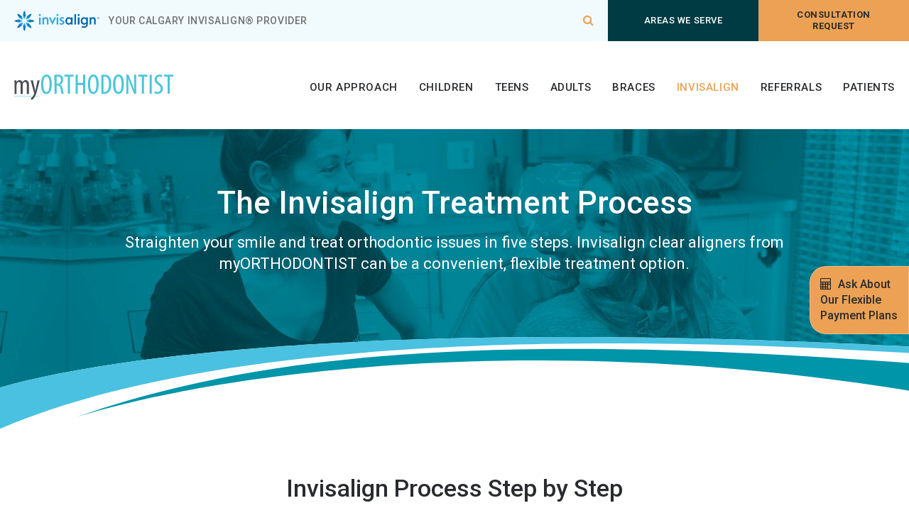

--- FILE ---
content_type: text/html; charset=UTF-8
request_url: https://www.myorthocalgary.ca/site/invisalign-treatment-process
body_size: 11024
content:

    
    
    
    
    
    
    
    
    
    
    
    
    
    
    
    
    
    
    
    
    
    
    
    
    
    
    
    <!doctype html>
<html lang="en">
<head>
<title>Invisalign Treatment Process and Procedure Step by Step</title>
<meta http-equiv="Content-Type" content="text/html; charset=utf-8" />



<meta name="generator" content="Tymbrel ( www.tymbrel.com )" />

<meta name="description" content="Click here to learn more about the Invisalign clear aligners treatment process and step by step procedure at myORTHODONTIST&#039;s three Calgary locations." />
<meta name="keywords" content="invisalign, treatment, process, Calgary" />


  <link rel="canonical" href="https://www.myorthocalgary.ca/site/invisalign-treatment-process" />



<script type="text/javascript">
function clearDefault(element) {
  if (element.defaultValue == element.value) { element.value = "" }
}
</script>




  <link href="/assets/3895/css/global.css" rel="stylesheet" type="text/css" />
<link rel="shortcut icon" href="/images/3168/favicon.ico" type="image/x-icon" />

      <script src="/assets/js/jquery-1.8.2.min.js" type="text/javascript" data-cmsi-js-1a96ecfa7997d56153ffc3d07bb90ca2="true"></script>
  





          
    
    
    
    
    
    
    
    
    
    
    
    
    
    
    
    
    
    
    
    <meta name="viewport" content="width=device-width, initial-scale=1.0" />	
<link rel="preconnect" href="https://fonts.googleapis.com">
<link rel="preconnect" href="https://fonts.gstatic.com" crossorigin>
<link rel="stylesheet" href="/images/3168/css/style-v22-8.css" />


<style>
header .header__logo img {
width: 14rem;
}
</style>

  

<script>
     $(document).ready(function() {
     
        // find the page title and move the content in #page-banner below the h1
        const pageTitle = $("#page-title");
        const heading = pageTitle.find("h1");
        const pageBanner = $("#page-banner");
        const pageBannerImg = pageBanner.find("img");
        const content = pageBanner.find("p");
        heading.after(content); 
        
        // if there is a custom image on page, add it to the page title, otherwise, add a random image
        if (pageBannerImg.length > 0) {
            pageTitle.prepend(pageBannerImg);
        }
        else {
            let number = 1 + Math.floor(Math.random() * 3);
            let path = '/images/3168/images/banner-' + number + '.jpg';
            let img = "<img src='" + path + "'>";
            pageTitle.append(img);
        }
        
        // if there is a custom badge on page, remove the default badge and replace it
        if( $("#badge").length ) {
            const badgeContainer = $("#badge");
            const newBadge = badgeContainer.find($(".virtual-care-badge"));
            $(".virtual-care-badge").replaceWith(newBadge);
            badgeContainer.remove();
        }
        
        pageBanner.remove();
     })
    
 </script>


  
  
  
  
  
  
  
  
  
  
  
  
  
  
  
  
  
  
  
  
  
  
  
  
  
  
  
  
  
  
  
  
  
  
  
  
  
  
  
  
  
  
  
  
  
  
  
  
  
<meta name="verify-v1" content="Uv5c680MT7MAQKT0DL8UEXoonHJRAKEVSrH5Y-d_CZM" />
<meta name="google-site-verification" content="Uv5c680MT7MAQKT0DL8UEXoonHJRAKEVSrH5Y-d_CZM" />

  



<!-- Google Tag Manager Data Layer -->
<script>
  dataLayer = [];
</script>

  <!-- Google Tag Manager -->
  <script>(function(w,d,s,l,i){w[l]=w[l]||[];w[l].push({'gtm.start':
        new Date().getTime(),event:'gtm.js'});var f=d.getElementsByTagName(s)[0],
      j=d.createElement(s),dl=l!='dataLayer'?'&l='+l:'';j.async=true;j.src=
      'https://www.googletagmanager.com/gtm.js?id='+i+dl;f.parentNode.insertBefore(j,f);
    })(window,document,'script','dataLayer','GTM-W59H9SR');</script>
  <!-- End Google Tag Manager -->



<link href="https://d2l4d0j7rmjb0n.cloudfront.net" rel="preconnect">
<link href="https://fonts.googleapis.com" rel="preconnect">
<link href="https://fonts.gstatic.com" rel="preconnect">
<link href="https://ajax.googleapis.com" rel="preconnect">
<link href="https://use.fontawesome.com" rel="preconnect">
</head>

    
<body><!-- Google Tag Manager -->
<noscript><iframe src="https://www.googletagmanager.com/ns.html?id=GTM-W59H9SR" height="0" width="0" style="display:none;visibility:hidden"></iframe></noscript>
<!-- End Google Tag Manager -->


    <div id="top" tabindex="0">
        <button class="grt-mobile-button">
    <span class="line1"></span>
    <span class="line2"></span>
    <span class="line3"></span>
    <span class="sr-only" id="open-menu__btn">Open Menu</span>
    <span class="sr-only" id="close-menu__btn" style="display: none" style="display:none">Close Menu</span>
</button>
        <div id="mobile-menu" style="display:none">
            <ul>
            
                                                                                    
    <li><a href="/site/about-orthodontic-clinic"   class="buttons" title="About myORTHODONTIST, Calgary Orthodontist">Our Approach</a>

    
          <ul>
              <li><a href="/site/about-orthodontic-clinic"    title="Our Practice, myORTHODONTIST, Calgary Orthodontist">Our Orthodontic Philosophy</a></li>
                      <li><a href="/site/orthodontist-trust"    title="Why Trust myORTHODONTIST?">Why Trust Us</a></li>
                      <li><a href="/site/two-phase-approach-orthodontics"    title="2-Phase Approach to Orthodontics, myORTHODONTIST">2-Phase Orthodontics</a></li>
                      <li><a href="/site/airway-focused-orthodontics"    title="Airway-Focused Orthodontics">Airway-Focused Orthodontics</a></li>
                      <li><a href="/site/common-orthodontic-conditions"    title="Common Treatable Conditions">Common Treatable Conditions</a></li>
                    </ul>
    
  </li>
            
                                                                                                                              
    <li><a href="/site/children-orthodontics"   class="buttons" title="Orthodontics for Children, myORTHODONTIST">Children</a>

    
          <ul>
              <li><a href="/site/children-orthodontics"    title="Early  Orthodontics for Children, myORTHODONTIST">Orthodontics & Your Child</a></li>
                      <li><a href="/site/children-orthodontics-early-intervention"    title="Benefits Early Orthodontic Intervention for Children, myORTHODONTIST">Why Early Intervention?</a></li>
                      <li><a href="/site/children-orthodontics-conditions-behaviours"    title="Orthodontic Conditions & Behaviours in Children, myORTHODONTIST">Related Conditions & Behaviours</a></li>
                      <li><a href="/site/children-orthodontics-first-visit"    title="Children's First Orthodontic Appointment: What to Expect">Getting Started: What To Expect</a></li>
                      <li><a href="/site/palatal-expansion"    title="Palatal Expansion, Early Orthodontic Intervention for Kids">Palatal Expansion</a></li>
                      <li><a href="/site/children-braces"    title="Braces for Children, Early Orthodontic Intervention">Braces</a></li>
                      <li><a href="/site/invisalign-first-children"    title="Invisalign First for Children">Invisalign First</a></li>
                      <li><a href="/site/children-airway-breathing-orthodontics"    title="Airway Issues in Children, Early Orthodontics">Airway Issues</a></li>
                    </ul>
    
  </li>
            
                                                                                    
    <li><a href="/site/orthodontics-teens"   class="buttons" title="Orthodontics for Teens, myORTHODONTIST">Teens</a>

    
          <ul>
              <li><a href="/site/orthodontics-teens"    title="Orthodontics for Teenagers, myORTHODONTIST,">Orthodontics & Your Teen</a></li>
                      <li><a href="/site/first-orthodontic-appointment-teens"    title="Teen's First Orthodontic Appointment, myORTHODONTIST">What To Expect: The First Visit</a></li>
                      <li><a href="/site/teens-braces"    title="Braces for Teens, myORTHODONTIST">Braces</a></li>
                      <li><a href="/site/invisalign-teen"    title="Invisalign Teen, myORTHODONTIST">Invisalign Teen</a></li>
                      <li><a href="/site/sleep-apnea-airway-issues-teens"    title="Airway Issues & Sleep Apnea, myORTHODONTIST,">Airway Issues & Sleep Apnea</a></li>
                    </ul>
    
  </li>
            
                                                                                    
    <li><a href="/site/orthodontics-adults"   class="buttons" title="Orthodontics for Adults, myORTHODONTIST">Adults</a>

    
          <ul>
              <li><a href="/site/orthodontics-adults"    title="Orthodontics for Adults, myORTHODONTIST">Orthodontics for Adults</a></li>
                      <li><a href="/site/adults-first-orthodontic-appointment"    title="Adult's First Orthodontic Appointment, myORTHODONTIST">What to Expect: The First Visit</a></li>
                      <li><a href="/site/braces-adults"    title="Braces for Adults">Braces</a></li>
                      <li><a href="/site/invisalign-adults"    title="Invisalign for Adults, myORTHODONTIST">Invisalign</a></li>
                      <li><a href="/site/sleep-apnea-airway-orthodontics"    title="Orthodontics for Sleep Apnea & Airway Issues in Adults">Sleep Apnea & Airway Issues</a></li>
                    </ul>
    
  </li>
            
                                                                      
    <li><a href="/site/braces"   class="buttons" title="Braces, Calgary">Braces</a>

    
          <ul>
              <li><a href="/site/braces"    title="Braces">All About Braces</a></li>
                      <li><a href="/site/braces-types"    title="Types of Braces, Calgary Orthodontist">Types of Braces</a></li>
                      <li><a href="/site/living-with-braces"    title="Living with Braces Calgary Orthodontist">Living with Braces</a></li>
                      <li><a href="/site/sports-mouthguards"    title="Sports Mouth Guards,  Calgary Orthodontist">Sports Mouth Guards</a></li>
                    </ul>
    
  </li>
            
                                                                                                                    
    <li class="active"><a href="/site/invisalign-clear-aligners"   class="buttons" title="Invisalign® Clear Aligners, myORTHODONTIST, Calgary Orthodontist">Invisalign</a>

    
          <ul>
              <li><a href="/site/invisalign-clear-aligners"    title="About Invisalign, myORTHODONTIST, Calgary Orthodontist">About Invisalign</a></li>
                      <li class="active" aria-current="page"><a href="/site/invisalign-treatment-process"  itemprop="url"    title="Invisalign Treatment Process, myORTHODONTIST, Calgary Orthodontist">Treatment Process</a></li>
                      <li><a href="/site/invisalign-smile-assessment"    title="Invisalign Smile Assessment, myORTHODONTIST, Calgary Orthodontist">Smile Assessment</a></li>
                      <li><a href="/site/invisalign-itero-scanner"    title="iTero 3D Scanner for Invisalign,  Calgary Orthodontist">iTero 3D Scanner</a></li>
                      <li><a href="/site/invisalign-faqs"    title="Invisalign FAQs, myORTHODONTIST, Calgary Orthodontist">Invisalign FAQs</a></li>
                      <li><a href="/site/invisalign-blog"    title="Invisalign Blog, myORTHODONTIST">Invisalign Blog</a></li>
                    </ul>
    
  </li>
            
    
    <li><a href="/site/referrals"   class="buttons" title="Referrals, myORTHODONTIST">Referrals</a>

    
    
  </li>
            
                                                                      
    <li><a href="/site/patients"   class="buttons" title="Patients, myORTHODONTIST, Calgary Orthodontist">Patients</a>

    
          <ul>
              <li><a href="/site/patients"    title="Patient Information & FAQs from Our Orthodontist">Patient Resources</a></li>
                      <li><a href="/site/payments-insurance-financing-orthodontics"    title="Insurance & Payment Plans">Insurance & Payment Plans</a></li>
                      <li><a href="/site/cost-calculator"    title="v">Treatment Cost Calculator</a></li>
                      <li><a href="/site/orthodontics-blog"    title="Tips from orthodontists about caring for your smile">Ortho Blog</a></li>
                    </ul>
    
  </li>
  </ul>
            <a href="/site/contact-alberta-orthodontists" title="Calgary Orthodontists">Locations</a>
            <form id="frmSearchMobile" method="get" action="/site/search" role="search">
	<label for="page_search_mobile" class="sr-only">Search</label>
	<input id="page_search_mobile" class="keyword" type="search" name="kw" placeholder="Search">
	<button type="submit" name="btnSubmit"><span class="sr-only">Search</span></button>
</form>
        </div>
    </div>  
    <div id="toggleSearch">
	<button id="close-button">&times;<span class="sr-only">Close</span></button>
	<form id="frmSearchPopUp" method="get" action="/site/search" role="search">
		<label for="page_search_popup" class="sr-only">Search</label>
		<input id="page_search_popup" class="keyword" type="search" name="kw" placeholder="Search">
		<button type="submit" name="btnSubmit"><span class="sr-only">Search</span></button>
	</form>
</div>
    
    
    
    <!-- Header
    ============================================== -->
    <header class="internal">
        <a class="skip-to-content-link" href="#main">
    Skip to Main Content
</a>
        <a class="virtual-care-badge" href="/site/payments-insurance-financing-orthodontics"><span class="fa fa-calculator"></span> Ask About Our Flexible Payment Plans</a>
        <div id="topbar">
            <div class="row">
                <div class="columns">
                    <a href="/site/invisalign-clear-aligners"> <svg xmlns="http://www.w3.org/2000/svg" width="119.722" height="28.627" viewbox="0 0 119.722 28.627"> <g id="invisalign-logo" transform="translate(0 0.05)"> <path id="Path_172" data-name="Path 172" d="M176.9,13.914h2.2l.035.917a3.235,3.235,0,0,1,2.523-1.194c2.412,0,3.732,1.491,3.732,4.09v6.059h-2.282V17.807a1.967,1.967,0,1,0-3.923,0v5.983H176.9V13.914Zm-19.239,9.877h-2.282V9.437h2.282Zm4.875,0h-2.282V13.914h2.282ZM161.4,9.2a1.43,1.43,0,1,0,1.43,1.43A1.425,1.425,0,0,0,161.4,9.2m-10.864,4.714h2.256v9.877h-2.256l-.035-1.038a4.449,4.449,0,0,1-3.062,1.315c-2.689,0-4.684-2.166-4.684-5.218,0-3.228,2.161-5.213,4.684-5.213a3.985,3.985,0,0,1,3.062,1.315Zm-5.449,4.941a2.849,2.849,0,0,0,2.775,3.158c1.466,0,2.78-1.068,2.78-3.158,0-2.03-1.259-3.158-2.78-3.158a2.853,2.853,0,0,0-2.775,3.158m27.076,0c0-2.06-1.3-3.158-2.775-3.158a2.858,2.858,0,0,0-2.78,3.158c0,1.818,1.093,3.158,2.78,3.158,1.551,0,2.775-1.153,2.775-3.158m2.151,3.959c0,4.236-2.478,5.641-5.4,5.641a7.8,7.8,0,0,1-3.536-.781l.564-1.964a5.96,5.96,0,0,0,2.946.766,2.949,2.949,0,0,0,3.138-3.052v-.675a4.037,4.037,0,0,1-3.087,1.32c-2.659,0-4.669-2.141-4.669-5.218,0-2.946,1.894-5.213,4.679-5.213a3.913,3.913,0,0,1,3.062,1.315l.03-1.038H174.3v8.9Z" transform="translate(-70.854 -4.591)" fill="#0068ac"></path> <path id="Path_173" data-name="Path 173" d="M85.276,13.914l2.554,5.938,2.543-5.938h2.533l-5.1,10.556L82.752,13.914Zm12.773,7.61a5.511,5.511,0,0,0,2.554.74c1.108,0,1.637-.473,1.637-1.128,0-.68-.408-1.048-1.642-1.5-1.954-.66-2.725-1.682-2.725-2.871,0-1.763,1.39-3.123,3.717-3.123a5.721,5.721,0,0,1,2.669.594l-.509,1.768a4.47,4.47,0,0,0-2.12-.574c-.907,0-1.44.448-1.44,1.068,0,.635.473.967,1.753,1.435,1.828.64,2.624,1.546,2.644,3.027,0,1.828-1.35,3.113-4,3.113a6.469,6.469,0,0,1-3.047-.7ZM71.209,23.791H68.927V13.914h2.282ZM70.07,9.2A1.43,1.43,0,1,0,71.5,10.63,1.429,1.429,0,0,0,70.07,9.2M96,23.791H93.722V13.914H96ZM94.865,9.2a1.43,1.43,0,1,0,1.425,1.43A1.434,1.434,0,0,0,94.865,9.2M73.792,13.914h2.2l.035.917a3.164,3.164,0,0,1,2.548-1.194c2.206,0,3.7,1.491,3.7,4.095v6.059H80V17.838a1.969,1.969,0,1,0-3.923,0v5.953H73.792Z" transform="translate(-34.07 -4.591)" fill="#2daae1"></path> <path id="Path_174" data-name="Path 174" d="M25.308,16.631A6.366,6.366,0,0,1,27.7,19.023a7.1,7.1,0,0,1-3.465,1.083,7.105,7.105,0,0,1,1.078-3.475M27.7,25.248a7.123,7.123,0,0,0-3.465-1.078,7.081,7.081,0,0,0,1.078,3.47A6.366,6.366,0,0,0,27.7,25.248m-2.624-3.113a7.073,7.073,0,0,0,3.213,1.687,6.259,6.259,0,0,0,0-3.374,7.073,7.073,0,0,0-3.213,1.687m-5.752,0a7.073,7.073,0,0,0-3.213-1.687,6.393,6.393,0,0,0,0,3.374,7.128,7.128,0,0,0,3.213-1.687m.846,2.035A7.123,7.123,0,0,0,16.7,25.248a6.34,6.34,0,0,0,2.382,2.387,7.178,7.178,0,0,0,1.083-3.465m0-4.069a7.136,7.136,0,0,0-1.083-3.47A6.353,6.353,0,0,0,16.7,19.023,7.123,7.123,0,0,0,20.166,20.1M22.2,25.012a7.106,7.106,0,0,0-1.692,3.213,6.278,6.278,0,0,0,3.379,0A7.185,7.185,0,0,0,22.2,25.012m0-5.752a7.185,7.185,0,0,0,1.687-3.218,6.278,6.278,0,0,0-3.379,0A7.107,7.107,0,0,0,22.2,19.26" transform="translate(-7.882 -7.872)" fill="#2daae1"></path> <path id="Path_175" data-name="Path 175" d="M19.96,6.165A15.742,15.742,0,0,1,24.437,4.14a15.742,15.742,0,0,1-2.025,4.477A9.955,9.955,0,0,0,19.96,6.165M16.051,4.543A15.815,15.815,0,0,0,14.319-.05a15.674,15.674,0,0,0-1.743,4.593,10.067,10.067,0,0,1,3.475,0M19.96,22.362a15.578,15.578,0,0,0,4.477,2.025,15.742,15.742,0,0,0-2.025-4.477,9.955,9.955,0,0,1-2.453,2.453M4.6,12.531A15.647,15.647,0,0,0,0,14.264,15.647,15.647,0,0,0,4.6,16a9.691,9.691,0,0,1,0-3.465M24.029,16a15.581,15.581,0,0,0,4.593-1.733,15.653,15.653,0,0,0-4.593-1.733,10.009,10.009,0,0,1,0,3.465M8.673,6.165A15.745,15.745,0,0,0,4.2,4.14,15.55,15.55,0,0,0,6.215,8.618,9.975,9.975,0,0,1,8.673,6.165m3.9,17.819a15.674,15.674,0,0,0,1.743,4.593,15.816,15.816,0,0,0,1.733-4.593,9.851,9.851,0,0,1-1.733.151,10.476,10.476,0,0,1-1.743-.151M6.215,19.91A15.709,15.709,0,0,0,4.2,24.387a15.58,15.58,0,0,0,4.472-2.025A10.042,10.042,0,0,1,6.215,19.91" fill="#0068ac"></path> <path id="Path_176" data-name="Path 176" d="M20.6,26.6a9.772,9.772,0,0,1-.171,1.763,10.067,10.067,0,0,1-3.475,0,9.775,9.775,0,0,1-.176-1.763A7.812,7.812,0,0,1,17,24.736a6.278,6.278,0,0,0,3.379,0A7.812,7.812,0,0,1,20.6,26.6m4.18-9.65a6.26,6.26,0,0,1,0,3.374,8.169,8.169,0,0,0,1.874.222,9.235,9.235,0,0,0,1.753-.176,10.009,10.009,0,0,0,0-3.465,9.235,9.235,0,0,0-1.753-.176,8.495,8.495,0,0,0-1.874.222m-.589,4.8A6.4,6.4,0,0,1,21.8,24.146a7.842,7.842,0,0,0,1.163,1.476,9.259,9.259,0,0,0,1.365,1.118,9.786,9.786,0,0,0,2.453-2.453,9.668,9.668,0,0,0-1.123-1.37,7.553,7.553,0,0,0-1.471-1.163M12.6,20.329a6.394,6.394,0,0,1,0-3.374,7.856,7.856,0,0,0-1.869-.222,9.329,9.329,0,0,0-1.758.176,9.691,9.691,0,0,0,0,3.465,9.287,9.287,0,0,0,1.758.176,8.158,8.158,0,0,0,1.869-.222m9.2-7.192a6.353,6.353,0,0,1,2.387,2.387,7.706,7.706,0,0,0,1.471-1.163,9.077,9.077,0,0,0,1.123-1.37,9.786,9.786,0,0,0-2.453-2.453,9.653,9.653,0,0,0-1.365,1.118A8.25,8.25,0,0,0,21.8,13.137M17,12.547a6.412,6.412,0,0,1,3.379,0,7.867,7.867,0,0,0,.217-1.869,9.672,9.672,0,0,0-.171-1.758,10.067,10.067,0,0,0-3.475,0,9.765,9.765,0,0,0-.176,1.758A7.813,7.813,0,0,0,17,12.547m-3.813,2.982a6.34,6.34,0,0,1,2.382-2.387,7.843,7.843,0,0,0-1.163-1.476,9.591,9.591,0,0,0-1.365-1.118A9.955,9.955,0,0,0,10.593,13a9.077,9.077,0,0,0,1.123,1.37,8.063,8.063,0,0,0,1.476,1.158m2.387,8.617A6.318,6.318,0,0,1,13.2,21.754a7.912,7.912,0,0,0-1.481,1.163,10.026,10.026,0,0,0-1.123,1.37,10.042,10.042,0,0,0,2.453,2.453,9.317,9.317,0,0,0,1.365-1.118,8.047,8.047,0,0,0,1.168-1.476" transform="translate(-4.378 -4.378)" fill="#127cc0"></path> <path id="Path_177" data-name="Path 177" d="M233.246,17.46a1.5,1.5,0,1,1-1.506,1.506,1.5,1.5,0,0,1,1.506-1.506m0,2.785a1.288,1.288,0,1,0-1.239-1.284,1.245,1.245,0,0,0,1.239,1.284m-.579-2.161h.66c.418,0,.614.166.614.5a.451.451,0,0,1-.463.478l.5.776h-.287l-.473-.755h-.287v.755h-.267Zm.267.781h.272c.242,0,.468-.015.468-.3,0-.237-.206-.267-.393-.267h-.353v.564Z" transform="translate(-115.025 -8.691)" fill="#0068ac"></path> </g> </svg><span> Your Calgary Invisalign® Provider</span></a>
                </div>
                <div class="columns">
                    <button class="open-search"><span class="fa fa-search" aria-hidden="true"></span><span class="sr-only">Open Search Box</span></button> <div class="locations">
    <div class="locations__prov" id="contactButton">
        <button class="locations__btn cms-button-secondary" aria-haspopup="true" aria-expanded="false">Areas We Serve</button>
        <ul class="locations__all locations__all-contact">
            <div>
                <li><a href="/site/mckenzie-towne-orthodontist">McKenzie Towne</a></li>
                <li><a href="/site/north-calgary-orthodontist">North Calgary</a></li>
                <li><a href="/site/aspen-landing-orthodontist">Aspen Landing</a></li>
            </div>
        </ul>
    </div>
    <div class="locations__prov" id="requestButton">
        <button class="locations__btn cms-button-alert" aria-haspopup="true" aria-expanded="false">Consultation request</button>
        <ul class="locations__all">
            <div>
                <li><a href="/site/mckenzie-towne-orthodontist#consultationRequest">McKenzie Towne</a></li>
                <li><a href="/site/north-calgary-orthodontist#consultationRequest">North Calgary</a></li>
                <li><a href="/site/aspen-landing-orthodontist#consultationRequest">Aspen Landing</a></li>
            </div>
        </ul>
    </div>
</div>
                </div>
            </div>
            
        </div>
        <div class="header__wrapper">
            <div class="row">
                <div class="columns header__logo">
                    <a href="/site/home" itemprop="url"><img src="/files/myOrtho-logo.svg" alt="Home" /></a>
                </div>

                <div class="columns header__nav">
    
                    <!-- Navigation
                    ============================================== -->
                    <nav aria-label="Primary">
                        <ul>
            
                                                                                    
    <li><a href="/site/about-orthodontic-clinic"   class="buttons" title="About myORTHODONTIST, Calgary Orthodontist">Our Approach</a>

    
          <ul>
              <li><a href="/site/about-orthodontic-clinic"    title="Our Practice, myORTHODONTIST, Calgary Orthodontist">Our Orthodontic Philosophy</a></li>
                      <li><a href="/site/orthodontist-trust"    title="Why Trust myORTHODONTIST?">Why Trust Us</a></li>
                      <li><a href="/site/two-phase-approach-orthodontics"    title="2-Phase Approach to Orthodontics, myORTHODONTIST">2-Phase Orthodontics</a></li>
                      <li><a href="/site/airway-focused-orthodontics"    title="Airway-Focused Orthodontics">Airway-Focused Orthodontics</a></li>
                      <li><a href="/site/common-orthodontic-conditions"    title="Common Treatable Conditions">Common Treatable Conditions</a></li>
                    </ul>
    
  </li>
            
                                                                                                                              
    <li><a href="/site/children-orthodontics"   class="buttons" title="Orthodontics for Children, myORTHODONTIST">Children</a>

    
          <ul>
              <li><a href="/site/children-orthodontics"    title="Early  Orthodontics for Children, myORTHODONTIST">Orthodontics & Your Child</a></li>
                      <li><a href="/site/children-orthodontics-early-intervention"    title="Benefits Early Orthodontic Intervention for Children, myORTHODONTIST">Why Early Intervention?</a></li>
                      <li><a href="/site/children-orthodontics-conditions-behaviours"    title="Orthodontic Conditions & Behaviours in Children, myORTHODONTIST">Related Conditions & Behaviours</a></li>
                      <li><a href="/site/children-orthodontics-first-visit"    title="Children's First Orthodontic Appointment: What to Expect">Getting Started: What To Expect</a></li>
                      <li><a href="/site/palatal-expansion"    title="Palatal Expansion, Early Orthodontic Intervention for Kids">Palatal Expansion</a></li>
                      <li><a href="/site/children-braces"    title="Braces for Children, Early Orthodontic Intervention">Braces</a></li>
                      <li><a href="/site/invisalign-first-children"    title="Invisalign First for Children">Invisalign First</a></li>
                      <li><a href="/site/children-airway-breathing-orthodontics"    title="Airway Issues in Children, Early Orthodontics">Airway Issues</a></li>
                    </ul>
    
  </li>
            
                                                                                    
    <li><a href="/site/orthodontics-teens"   class="buttons" title="Orthodontics for Teens, myORTHODONTIST">Teens</a>

    
          <ul>
              <li><a href="/site/orthodontics-teens"    title="Orthodontics for Teenagers, myORTHODONTIST,">Orthodontics & Your Teen</a></li>
                      <li><a href="/site/first-orthodontic-appointment-teens"    title="Teen's First Orthodontic Appointment, myORTHODONTIST">What To Expect: The First Visit</a></li>
                      <li><a href="/site/teens-braces"    title="Braces for Teens, myORTHODONTIST">Braces</a></li>
                      <li><a href="/site/invisalign-teen"    title="Invisalign Teen, myORTHODONTIST">Invisalign Teen</a></li>
                      <li><a href="/site/sleep-apnea-airway-issues-teens"    title="Airway Issues & Sleep Apnea, myORTHODONTIST,">Airway Issues & Sleep Apnea</a></li>
                    </ul>
    
  </li>
            
                                                                                    
    <li><a href="/site/orthodontics-adults"   class="buttons" title="Orthodontics for Adults, myORTHODONTIST">Adults</a>

    
          <ul>
              <li><a href="/site/orthodontics-adults"    title="Orthodontics for Adults, myORTHODONTIST">Orthodontics for Adults</a></li>
                      <li><a href="/site/adults-first-orthodontic-appointment"    title="Adult's First Orthodontic Appointment, myORTHODONTIST">What to Expect: The First Visit</a></li>
                      <li><a href="/site/braces-adults"    title="Braces for Adults">Braces</a></li>
                      <li><a href="/site/invisalign-adults"    title="Invisalign for Adults, myORTHODONTIST">Invisalign</a></li>
                      <li><a href="/site/sleep-apnea-airway-orthodontics"    title="Orthodontics for Sleep Apnea & Airway Issues in Adults">Sleep Apnea & Airway Issues</a></li>
                    </ul>
    
  </li>
            
                                                                      
    <li><a href="/site/braces"   class="buttons" title="Braces, Calgary">Braces</a>

    
          <ul>
              <li><a href="/site/braces"    title="Braces">All About Braces</a></li>
                      <li><a href="/site/braces-types"    title="Types of Braces, Calgary Orthodontist">Types of Braces</a></li>
                      <li><a href="/site/living-with-braces"    title="Living with Braces Calgary Orthodontist">Living with Braces</a></li>
                      <li><a href="/site/sports-mouthguards"    title="Sports Mouth Guards,  Calgary Orthodontist">Sports Mouth Guards</a></li>
                    </ul>
    
  </li>
            
                                                                                                                    
    <li class="active"><a href="/site/invisalign-clear-aligners"   class="buttons" title="Invisalign® Clear Aligners, myORTHODONTIST, Calgary Orthodontist">Invisalign</a>

    
          <ul>
              <li><a href="/site/invisalign-clear-aligners"    title="About Invisalign, myORTHODONTIST, Calgary Orthodontist">About Invisalign</a></li>
                      <li class="active" aria-current="page"><a href="/site/invisalign-treatment-process"  itemprop="url"    title="Invisalign Treatment Process, myORTHODONTIST, Calgary Orthodontist">Treatment Process</a></li>
                      <li><a href="/site/invisalign-smile-assessment"    title="Invisalign Smile Assessment, myORTHODONTIST, Calgary Orthodontist">Smile Assessment</a></li>
                      <li><a href="/site/invisalign-itero-scanner"    title="iTero 3D Scanner for Invisalign,  Calgary Orthodontist">iTero 3D Scanner</a></li>
                      <li><a href="/site/invisalign-faqs"    title="Invisalign FAQs, myORTHODONTIST, Calgary Orthodontist">Invisalign FAQs</a></li>
                      <li><a href="/site/invisalign-blog"    title="Invisalign Blog, myORTHODONTIST">Invisalign Blog</a></li>
                    </ul>
    
  </li>
            
    
    <li><a href="/site/referrals"   class="buttons" title="Referrals, myORTHODONTIST">Referrals</a>

    
    
  </li>
            
                                                                      
    <li><a href="/site/patients"   class="buttons" title="Patients, myORTHODONTIST, Calgary Orthodontist">Patients</a>

    
          <ul>
              <li><a href="/site/patients"    title="Patient Information & FAQs from Our Orthodontist">Patient Resources</a></li>
                      <li><a href="/site/payments-insurance-financing-orthodontics"    title="Insurance & Payment Plans">Insurance & Payment Plans</a></li>
                      <li><a href="/site/cost-calculator"    title="v">Treatment Cost Calculator</a></li>
                      <li><a href="/site/orthodontics-blog"    title="Tips from orthodontists about caring for your smile">Ortho Blog</a></li>
                    </ul>
    
  </li>
  </ul>
                    </nav>
                </div>
            </div>
        </div>
    </header><!-- /Header -->
    
    <div id="page-title">
        <div class="row">
            <div class="columns large-12">
                <h1>The Invisalign Treatment Process</h1>
            </div>
        </div>
    </div>
    
    <div class="row content">
        <main id="main" class="columns primary">
            <div id="page-banner" class="tymbrel-row" >  <div class="tymbrel-col tymbrel-col-12">
            <p class="leadin" style="text-align: center;">Straighten your smile and treat orthodontic issues in five steps. Invisalign clear aligners from myORTHODONTIST can be a convenient, flexible treatment option.</p>
      </div>
</div>
<div class="tymbrel-row" >  <div class="tymbrel-col tymbrel-col-12">
            <h2 style="text-align: center;">Invisalign Process Step by Step</h2>
      </div>
</div>
<div class="tymbrel-row tymbrelEqual addPadding" >  <div class="tymbrel-col tymbrel-col-4">
        <div class="callout">
        <!--?xml version="1.0" encoding="utf-8"?--> <!-- Generator: Adobe Illustrator 24.2.0, SVG Export Plug-In . SVG Version: 6.00 Build 0)  --> <svg version="1.1" id="Layer_1" xmlns="http://www.w3.org/2000/svg" xmlns:xlink="http://www.w3.org/1999/xlink" x="0px" y="0px" viewbox="0 0 64 64" style="enable-background: new 0 0 64 64;" xml:space="preserve"> <path class="st0" d="M61.484,23.42c-0.422,0-0.813-0.269-0.951-0.691C56.499,10.337,45.031,2.007,32,2c-0.552,0-1-0.448-1-1 			s0.448-1,1-1c0,0,0,0,0.001,0C45.9,0.007,58.132,8.893,62.436,22.11c0.171,0.525-0.116,1.089-0.642,1.26 			C61.691,23.404,61.587,23.42,61.484,23.42z"></path> <path class="st1" d="M27.41,25.916v-3.96h7.62v21.18h-4.44v-17.22H27.41z"></path> </svg> <h3>Schedule Your First<br />Consultation</h3> <p>To start, we'll find out if Invisalign is right for you by assessing your current smile and any <a href="/site/children-orthodontics-conditions-behaviours" title="Conditions that may be treated with Invisalign">related conditions</a>. With a digital scanner, we can create a 3D image of your smile and predict how Invisalign treatment may help. </p>
        </div>
      </div>

  <div class="tymbrel-col tymbrel-col-4">
        <div class="callout">
        <!--?xml version="1.0" encoding="utf-8"?--> <!-- Generator: Adobe Illustrator 24.2.0, SVG Export Plug-In . SVG Version: 6.00 Build 0)  --> <svg version="1.1" id="Layer_1" xmlns="http://www.w3.org/2000/svg" xmlns:xlink="http://www.w3.org/1999/xlink" x="0px" y="0px" viewbox="0 0 64 64" style="enable-background: new 0 0 64 64;" xml:space="preserve"> <path class="st0" d="M50.22,58.075c-0.31,0-0.614-0.143-0.81-0.412c-0.325-0.446-0.227-1.072,0.221-1.396 			c13.381-9.727,16.354-28.525,6.628-41.905C50.635,6.624,41.565,2.002,32,2c-0.553,0-1-0.448-1-1s0.448-1,1-1l0,0 			c10.204,0.002,19.877,4.932,25.876,13.186c10.375,14.272,7.203,34.324-7.069,44.698C50.629,58.013,50.424,58.075,50.22,58.075z"></path> <path class="st1" d="M34.581,27.105c0.046-0.797-0.194-1.583-0.675-2.22c-0.544-0.579-1.323-0.877-2.115-0.809 			c-1.98,0-3.03,1.35-3.15,4.05h-4.11c-0.036-2.125,0.786-4.174,2.28-5.686c1.452-1.31,3.356-2.003,5.31-1.934 			c1.833-0.122,3.64,0.488,5.025,1.695c1.195,1.191,1.832,2.83,1.755,4.515c-0.027,1.575-0.478,3.114-1.305,4.455 			c-0.898,1.525-2.015,2.909-3.315,4.109c-1.296,1.217-2.714,2.298-4.23,3.226h9.27v3.45h-14.91v-3.15 			C31.191,34.106,34.581,30.206,34.581,27.105z"></path> </svg> <h3>Create a Custom<br />Treatment Plan</h3> <p>Once the treatment goals are agreed upon, our orthodontist then maps your customized Invisalign treatment plan with timelines. We'll know exactly how much your teeth will move with each new set of aligners. </p>
        </div>
      </div>

  <div class="tymbrel-col tymbrel-col-4">
              <div class="callout">
        <!--?xml version="1.0" encoding="utf-8"?--> <!-- Generator: Adobe Illustrator 24.2.0, SVG Export Plug-In . SVG Version: 6.00 Build 0)  --> <svg version="1.1" id="Layer_1" xmlns="http://www.w3.org/2000/svg" xmlns:xlink="http://www.w3.org/1999/xlink" x="0px" y="0px" viewbox="0 0 64 64" style="enable-background: new 0 0 64 64;" xml:space="preserve"> <path class="st0" d="M31.925,63.997c-6.698,0-13.207-2.101-18.731-6.112c-0.447-0.325-0.546-0.95-0.222-1.397 			s0.951-0.546,1.396-0.222c6.483,4.709,14.416,6.609,22.324,5.354c7.913-1.256,14.864-5.518,19.571-12.001 			c9.718-13.383,6.736-32.177-6.647-41.895C44.463,3.981,38.371,2.001,32,2c-0.553,0-1-0.448-1-1s0.448-1,1-1l0,0 			c6.796,0.001,13.295,2.113,18.793,6.106c14.275,10.366,17.456,30.413,7.091,44.689c-5.022,6.915-12.437,11.461-20.877,12.8 			C35.31,63.864,33.611,63.997,31.925,63.997z"></path> <path class="st1" d="M36.035,21.896c0.967,0.444,1.782,1.164,2.341,2.07c0.532,0.888,0.807,1.905,0.795,2.94 			c0.05,1.213-0.345,2.403-1.11,3.346c-0.751,0.876-1.797,1.447-2.94,1.604v0.15c2.96,0.88,4.44,2.62,4.44,5.22 			c0.062,1.671-0.606,3.286-1.83,4.425c-1.438,1.207-3.286,1.814-5.16,1.695c-2.029,0.107-4.03-0.516-5.64-1.755 			c-1.489-1.358-2.338-3.28-2.34-5.295h4.14c0.046,0.953,0.422,1.86,1.065,2.564c0.695,0.664,1.636,1.006,2.595,0.945 			c0.826,0.049,1.638-0.238,2.25-0.795c0.549-0.551,0.843-1.307,0.81-2.085c0.045-0.931-0.398-1.818-1.17-2.34 			c-1.044-0.608-2.245-0.89-3.45-0.811h-0.869v-3.449h0.869c2.801,0.04,4.201-0.93,4.2-2.91c0.042-0.75-0.23-1.484-0.75-2.025 			c-0.553-0.51-1.289-0.775-2.04-0.735c-0.826-0.029-1.627,0.28-2.22,0.855c-0.613,0.646-0.965,1.495-0.99,2.385h-4.14 			c-0.001-1.88,0.756-3.681,2.1-4.996c1.492-1.244,3.401-1.871,5.34-1.755C33.606,21.111,34.873,21.368,36.035,21.896z"></path> </svg> <h3>Begin Your Treatment <br />With Invisalign</h3> <p>Your custom-made Invisalign clear aligners will be produced just for you. You will wear them each day, taking them out to brush, floss, eat and drink. Your teeth will move as treatment progresses.</p>
        </div>
      </div>
</div>
<div class="tymbrel-row tymbrelEqual" >  <div class="tymbrel-col tymbrel-col-4">
        <div class="callout">
        <!--?xml version="1.0" encoding="utf-8"?--> <!-- Generator: Adobe Illustrator 24.2.0, SVG Export Plug-In . SVG Version: 6.00 Build 0)  --> <svg version="1.1" id="Layer_1" xmlns="http://www.w3.org/2000/svg" xmlns:xlink="http://www.w3.org/1999/xlink" x="0px" y="0px" viewbox="0 0 64 64" style="enable-background: new 0 0 64 64;" xml:space="preserve"> <path class="st0" d="M31.995,63.99c-0.002,0-0.003,0-0.005,0C14.348,63.987-0.003,49.632,0,31.99c0-3.359,0.527-6.683,1.565-9.879 			c0.17-0.524,0.732-0.812,1.26-0.642c0.525,0.171,0.813,0.735,0.642,1.26C2.494,25.725,2,28.841,2,31.99 			c-0.003,16.54,13.451,29.998,29.99,30c0.001,0,0.004,0,0.005,0C48.533,61.991,61.987,48.538,61.99,32 			c0.001-8.012-3.117-15.545-8.782-21.211C47.544,5.123,40.012,2.001,32,2c-0.552,0-1-0.448-1-1s0.448-1,1-1l0,0 			c8.547,0.001,16.581,3.331,22.623,9.375S63.991,23.454,63.99,32C63.987,49.641,49.635,63.99,31.995,63.99z"></path> <path class="st1" d="M21.471,38.876v-3.51l10.14-13.65h4.53v13.5H38.9v3.66h-2.76v4.26h-4.26v-4.26H21.471z M32.211,26.666 			l-6.42,8.55h6.42V26.666z"></path> </svg> <h3>Every 7 Days,<br />Change Your Aligners</h3> <p>Every 7 days or so, following your treatment plan, you will switch to the next set of aligners. Approximately every six weeks, we'll book an appointment for you to check in briefly with your orthodontic team about your progress.</p>
        </div>
      </div>

  <div class="tymbrel-col tymbrel-col-4">
        <div class="callout">
        <!--?xml version="1.0" encoding="utf-8"?--> <!-- Generator: Adobe Illustrator 24.2.0, SVG Export Plug-In . SVG Version: 6.00 Build 0)  --> <svg version="1.1" id="Layer_1" xmlns="http://www.w3.org/2000/svg" xmlns:xlink="http://www.w3.org/1999/xlink" x="0px" y="0px" viewbox="0 0 64 64" style="enable-background: new 0 0 64 64;" xml:space="preserve"> <path class="st0" d="M32.004,64.029c-3.27,0-6.591-0.505-9.866-1.567C8.896,58.163,0,45.922,0,32c0-3.363,0.527-6.689,1.565-9.889 			l0,0C4.206,13.975,9.858,7.354,17.479,3.468c7.622-3.886,16.302-4.57,24.436-1.93c16.797,5.453,26.026,23.554,20.573,40.351 			C58.099,55.411,45.509,64.029,32.004,64.029z M3.467,22.729C2.494,25.728,2,28.848,2,32c0,13.052,8.341,24.529,20.755,28.56 			c15.75,5.111,32.718-3.54,37.831-19.288c5.112-15.748-3.54-32.719-19.288-37.831C33.67,0.963,25.533,1.605,18.388,5.25 			C11.242,8.893,5.943,15.1,3.467,22.729L3.467,22.729z"></path> <path class="st1" d="M38.86,25.256H28.81v5.34c0.521-0.582,1.174-1.03,1.905-1.305c0.854-0.339,1.766-0.507,2.685-0.495 			c1.281-0.048,2.549,0.281,3.646,0.945c0.952,0.609,1.703,1.486,2.159,2.52c0.481,1.102,0.721,2.293,0.705,3.495 			c0.098,1.989-0.586,3.938-1.904,5.43c-1.44,1.428-3.422,2.17-5.445,2.04c-1.385,0.033-2.759-0.25-4.019-0.826 			c-1.089-0.505-2.014-1.305-2.671-2.31c-0.655-1.04-1.017-2.237-1.05-3.465h4.11c0.118,0.82,0.509,1.575,1.11,2.145 			c0.639,0.552,1.466,0.836,2.31,0.795c0.984,0.075,1.946-0.32,2.595-1.064c0.605-0.818,0.907-1.819,0.855-2.835 			c0.059-0.955-0.265-1.894-0.9-2.61c-0.683-0.652-1.608-0.989-2.55-0.93c-0.716-0.022-1.423,0.16-2.04,0.524 			c-0.542,0.33-0.971,0.816-1.23,1.396h-4.11v-12.51H38.86V25.256z"></path> </svg> <h3>Reveal Your<br />Brand New Smile</h3> <p>At the end of treatment, you will have a brand new smile! At your last appointment, your team will review your transformation and detail any next steps that may be required, along with prescribing a retainer. </p>
        </div>
      </div>

  <div class="tymbrel-col tymbrel-col-4">
              <div class="callout calloutLeft verticalAlign">
        <h2 class="top" style="font-size: 34px;">Meet Your New <br />Smile</h2> <p class="leadin" style="text-align: left;">Take our Invisalign Smile Assessment.</p> <p>Complete our 30-second Smile Assessment to see whether Invisalign clear aligners can help. </p> <p><a href="/site/invisalign-smile-assessment" class="cms-button-primary">Start Your Assessment</a></p> <!--<h6>Ready for Your New Smile?</h6> <h3 class="top">Take our Invisalign<br />Smile Assessment</h3> <p>Complete our 30 second Smile Assessment to see if Invisalign might be a fit for you.</p> <p><a href="/site/clear-aligners-smile-assessment" class="cms-button-primary">Get Started</a></p>-->
        </div>
      </div>
</div>
        </main>
    </div>    
    
    <div class="cta">
        <div class="row">
            <div class="columns large-12">
                <h2>New Patients Welcome</h2>
<p class="leadin">We welcome all new patient inquiries – no referral required – and there's no obligation.</p>
<p><a href="/site/mckenzie-towne-orthodontist" class="cms-button-secondary">Contact McKenzie Towne</a>  <a href="/site/north-calgary-orthodontist" class="cms-button-secondary">Contact North Calgary</a>  <a href="/site/aspen-landing-orthodontist" class="cms-button-secondary">Contact Aspen Landing</a></p>
            </div>
        </div>
    </div>

<!-- Footer
============================================== -->
<footer>

    <div class="row">

      <div class="columns large-3 logo">
         	<a href="/site/home" title="Home | myOrthodontist"><img itemprop="logo" src="/images/2541/images/myOrthodontist-logo-footer.svg" alt="Home | myOrthodontist" /></a>
        </div>
        
        <div class="columns large-9">
            <ul id="tymbrel-footer-nav">
    <li><a class="first" href="/site/home">Home</a></li>
        <li><a href="/site/about-orthodontic-clinic">Our Approach</a></li>
        <li><a href="/site/children-orthodontics">Children</a></li>
        <li><a href="/site/orthodontics-teens">Teens</a></li>
        <li><a href="/site/orthodontics-adults">Adults</a></li>
        <li><a href="/site/braces">Braces</a></li>
        <li><a href="/site/invisalign-clear-aligners">Invisalign</a></li>
        <li><a href="/site/referrals">Referrals</a></li>
        <li><a href="/site/patients">Patients</a></li>
    </ul>
        </div>

    </div><!-- /row  -->

    <div role="contentinfo" class="copyright">

        <div class="row">
            <div class="columns large-5 ">
                <p>Copyright &copy; 2026. All Rights Reserved. Managed with <a href="https://www.tymbrel.com/site/home" target="_blank" aria-label="Tymbrel | Opens in a new tab">Tymbrel</a></p>
            </div>
     
            <div class="columns large-2 ">
                                <p><a href="https://delta4digital.com/" target="_blank" aria-label="Delta4 Digital | Opens in a new tab"><img id="{$id}" class="{$class}" style="max-width: 170px; width: 170px" src="https://d2l4d0j7rmjb0n.cloudfront.net/agency/1/files/delta4-digital-logo-horizontal-slogan.svg" alt="Smarter Websites Designed by Delta4 Digital" loading="lazy" /></a></p>

                </div>
            <div class="columns large-5 ">
                <ul>
<li><a href="/site/privacy-policy">Privacy Policy</a></li>
<li><a href="/site/website-accessibility">Accessibility</a></li>
<li><a href="/site/search">Search</a></li>
<li><a href="#top">Back to Top</a></li>
</ul> 
            </div>
        </div>

    </div><!-- /row  -->

</footer>
    
<div id="sticky">
    <div class="locations">
    <div class="stickyAllLocations">
        <button class="locations__btn cms-button-secondary" aria-haspopup="true" aria-expanded="false">Areas We Serve</button>
        <ul class="locations__all-contact">
            <div>
                <li><a href="/site/mckenzie-towne-orthodontist">McKenzie Towne</a></li>
                <li><a href="/site/north-calgary-orthodontist">North Calgary</a></li>
                <li><a href="/site/aspen-landing-orthodontist">Aspen Landing</a></li>
            </div>
        </ul>
    </div>
    <div class="stickyAllLocations">
        <button class="locations__btn cms-button-alert" aria-haspopup="true" aria-expanded="false">Consultation request</button>
        <ul class="locations__all">
            <div>
                <li><a href="/site/mckenzie-towne-orthodontist#consultationRequest">McKenzie Towne</a></li>
                <li><a href="/site/north-calgary-orthodontist#consultationRequest">North Calgary</a></li>
                <li><a href="/site/aspen-landing-orthodontist#consultationRequest">Aspen Landing</a></li>
            </div>
        </ul>
    </div>
</div>
</div> 

<!-- JavaScript
============================================== -->

<script src="https://ajax.googleapis.com/ajax/libs/webfont/1.5.18/webfont.js"></script>

<script>
 WebFont.load({
    google: {
      families: ['Roboto:400,400i,500,700']
    }
  });
</script> 
<noscript>
<link href="https://fonts.googleapis.com/css2?family=Roboto:ital,wght@0,400;0,500;0,700;1,400&display=swap" rel="stylesheet">
</noscript>


<script src="/images/3168/js/scripts-v4-2-min.js"></script>


 	



<script src="https://use.fontawesome.com/7a2e746270.js"></script>
</body>
<!--
S: us-app01
C: 3168
D: 2026-01-14 15:53:44
V: 3895
T: 0.0286
-->

</html>
  
    
  
  
  
  
  
  
  
  
  
  
  
  
  
  
  
  
  
  
  
  
  
  
  
  
  
  
  
  

--- FILE ---
content_type: text/css
request_url: https://www.myorthocalgary.ca/images/3168/css/style-v22-8.css
body_size: 20915
content:
*,*::before,*::after{box-sizing:border-box}html,body,div,span,object,iframe,h1,.feature__slides__txt p:nth-child(2),h2,h3,h4,h5,h6,p,blockquote,pre,a,abbr,address,cite,code,del,dfn,em,img,ins,q,small,strong,sub,sup,dl,dt,dd,ol,ul,li,fieldset,form,label,legend,table,caption,tbody,tfoot,thead,tr,th,td{border:0;margin:0;padding:0}article,aside,figure,figure img,figcaption,hgroup,footer,header,nav,section,video,object{display:block}a img{border:0}figure{position:relative}figure img{width:100%}input,button,textarea,select{font:inherit}button{border:0;border-radius:0}sub,sup{font-size:75%;line-height:0;position:relative;vertical-align:baseline}.sr-only,.social span,.citation-social span{border:0 !important;clip:rect(1px, 1px, 1px, 1px) !important;-webkit-clip-path:inset(50%) !important;clip-path:inset(50%) !important;height:1px !important;overflow:hidden !important;padding:0 !important;position:absolute !important;width:1px !important;white-space:nowrap !important}.tymbrel-row:not(.cmsi-layout-container) .tymbrel-col>:first-child{margin-top:0}.tymbrel-row:not(.cmsi-layout-container) .tymbrel-col>:last-child{margin-bottom:0}@media screen and (max-width: 1150px){.captcha-recaptcha{-webkit-transform:scale(0.77);transform:scale(0.77);-webkit-transform-origin:0 0;transform-origin:0 0}}.accordion>li .accordion-title:before{content:"" !important;margin:0 !important}.hide{display:none}div[itemprop="address"] span[itemprop="addressLocality"],div[itemprop="address"] span[itemprop="postalCode"]{display:inline-block}.introRow{max-width:900px !important;margin-left:auto !important;margin-right:auto !important;text-align:center !important}.verticallyCentre{display:flex;flex-flow:column nowrap;justify-content:center;align-items:center}@media screen and (max-width: 500px){.form-vertical .visuallyHidden{clip:none;height:auto;margin:0;overflow:unset !important;position:relative;width:auto}}.blockBodyScroll *{container:unset !important}:root{--clr-primary-300: #76d0e7;--clr-primary-400: #4AC1E0;--clr-primary-500: #24afd3;--clr-primary-0: rgba(74,193,224,0);--clr-primary-20: rgba(74,193,224,0.2);--clr-secondary-300: #006775;--clr-secondary-400: #003A42;--clr-secondary-425: #00343b;--clr-secondary-500: #000d0f;--clr-success-300: #00c2dc;--clr-success-400: #0095A9;--clr-success-500: #006876;--clr-success-20: rgba(0,149,169,0.2);--clr-alert-300: #f1ba82;--clr-alert-400: #ECA154;--clr-alert-500: #e78826;--clr-alert-dk-300: #d79450;--clr-alert-dk-400: #C77B2D;--clr-alert-dk-500: #9d6124;--clr-alt-300: #fff;--clr-alt-400: #F1FAFD;--clr-alt-500: #dbf2fa;--clr-alt-600: #c4eaf7;--clr-alt2-300: #fff;--clr-alt2-400: #DBF2FA;--clr-alt2-500: #aee2f4;--clr-neutral-100: #fff;--clr-neutral-200: #f8f8f8;--clr-neutral-300: #f2f2f2;--clr-neutral-400: #ebebeb;--clr-neutral-500: #e5e5e5;--clr-neutral-600: #4d4d4d;--clr-neutral-700: #333;--clr-neutral-800: #1a1a1a;--clr-neutral-900: #000;--clr-links: var(--clr-success-400);--clr-text: #292B2E;--clr-text-20: rgba(41,43,46,0.2);--clr-text-70: rgba(41,43,46,0.7);--padding: 1.25rem;--double-padding: 2.5rem;--br: 23px;--btn-br: 500px;--bs: 0 rem(2) rem(5) 0 rgba(0, 0, 0, 0.15);--max-width: 82.25rem;--max-width-padding: calc(var(--max-width) + var(--double-padding));--header-height: 10.625rem;--sidebar-content: 20.5625rem;--home-cta-height: 21.28125rem;--swirl-aspect-ratio: 10.182%}@media screen and (max-width: 71.875rem){:root{--header-height: 11.279375rem}}.tymbrel-row:not(.cmsi-layout-container){max-width:var(--max-width-padding);margin-left:auto;margin-right:auto}.content .tymbrel-row:not(.cmsi-layout-container){margin-left:calc(var(--padding) * -1);margin-right:calc(var(--padding) * -1)}.tymbrel-row:not(.cmsi-layout-container)+.tymbrel-row:not(.cmsi-layout-container){margin-top:3.75rem}.tymbrel-row:not(.cmsi-layout-container)+.tymbrel-row:not(.cmsi-layout-container).reduce-spacing{margin-top:var(--double-padding)}.tymbrel-row:not(.cmsi-layout-container)+.tymbrel-row:not(.cmsi-layout-container).no-spacing{margin-top:0}.tymbrel-row:not(.cmsi-layout-container)+.tymbrel-row:not(.cmsi-layout-container).md-spacing{margin-top:5rem}.tymbrel-row:not(.cmsi-layout-container)+.tymbrel-row:not(.cmsi-layout-container).lg-spacing{margin-top:6.25rem}.tymbrel-row:not(.cmsi-layout-container) .tymbrel-col{padding-left:var(--padding);padding-right:var(--padding);padding-bottom:0 !important}@media screen and (max-width: 71.875rem){.tymbrel-row:not(.cmsi-layout-container) .tymbrel-col.tymbrel-col-3{width:50%}.tymbrel-row:not(.cmsi-layout-container) .tymbrel-col.tymbrel-col-3:nth-last-child(2),.tymbrel-row:not(.cmsi-layout-container) .tymbrel-col.tymbrel-col-3:last-child{margin-top:var(--double-padding)}}@media screen and (max-width: 48rem){.tymbrel-row:not(.cmsi-layout-container) .tymbrel-col{width:100%}.tymbrel-row:not(.cmsi-layout-container) .tymbrel-col.tymbrel-col-3{width:100%}.tymbrel-row:not(.cmsi-layout-container) .tymbrel-col+.tymbrel-col{margin-top:var(--double-padding)}}@media screen and (max-width: 71.875rem){.tymbrel-row:not(.cmsi-layout-container) .tymbrel-col-9,.tymbrel-row:not(.cmsi-layout-container) .tymbrel-col-9 .tymbrel-col-4{width:50%}}@media screen and (max-width: 48rem){.tymbrel-row:not(.cmsi-layout-container) .tymbrel-col-9,.tymbrel-row:not(.cmsi-layout-container) .tymbrel-col-9 .tymbrel-col-4{width:100%}}@media screen and (max-width: 48rem){.tymbrel-row:not(.cmsi-layout-container) .tymbrel-col-9 .tymbrel-col-4{width:50%}}@media screen and (max-width: 31.25rem){.tymbrel-row:not(.cmsi-layout-container) .tymbrel-col-9 .tymbrel-col-4{width:100%}}.tymbrel-row:not(.cmsi-layout-container).full-width{max-width:none;justify-content:center}@media screen and (min-width: 71.9375rem){.tymbrel-row:not(.cmsi-layout-container).full-width .tymbrel-col-12{max-width:var(--max-width-padding)}.tymbrel-row:not(.cmsi-layout-container).full-width .tymbrel-col-8{max-width:calc(var(--max-width-padding) / 3 * 2)}.tymbrel-row:not(.cmsi-layout-container).full-width .tymbrel-col-6{max-width:calc(var(--max-width-padding) / 2)}.tymbrel-row:not(.cmsi-layout-container).full-width .tymbrel-col-4{max-width:calc(var(--max-width-padding) / 3)}.tymbrel-row:not(.cmsi-layout-container).full-width .tymbrel-col-3{max-width:calc(var(--max-width-padding) / 4)}}.row{max-width:var(--max-width-padding);margin-left:auto;margin-right:auto;display:flex;flex-flow:row wrap}.row .row{margin-left:calc(var(--padding) * -1);margin-right:calc(var(--padding) * -1)}.columns{padding-left:var(--padding);padding-right:var(--padding);width:100%;flex:0 1 auto}.columns+.columns{margin-top:var(--double-padding)}@media screen and (min-width: 48.0625rem){.columns+.columns{margin-top:0}.columns.large-1{width:8.33333%}.columns.large-2{width:16.66667%}.columns.large-3{width:25%}.columns.large-4{width:33.33333%}.columns.large-5{width:41.66667%}.columns.large-6{width:50%}.columns.large-7{width:58.33333%}.columns.large-8{width:66.66667%}.columns.large-9{width:75%}.columns.large-10{width:83.33333%}.columns.large-11{width:91.66667%}}@font-face{font-family:'flexslider-icon';src:url("fonts/flexslider-icon.eot");src:url("fonts/flexslider-icon.eot?#iefix") format("embedded-opentype"),url("fonts/flexslider-icon.woff") format("woff"),url("fonts/flexslider-icon.ttf") format("truetype"),url("fonts/flexslider-icon.svg#flexslider-icon") format("svg");font-weight:normal;font-style:normal}.flex-container a:hover,.flex-slider a:hover{outline:none}.slides,.slides>li,.flex-control-nav,.flex-direction-nav{margin:0;padding:0;list-style:none}.flex-pauseplay span{text-transform:capitalize}.flexslider,.featured-location__slider{margin:0;padding:0}.flexslider .slides>li,.featured-location__slider .slides>li{display:none;-webkit-backface-visibility:hidden}.flexslider .slides img,.featured-location__slider .slides img{width:100%;display:block}.flexslider .slides:after,.featured-location__slider .slides:after{content:"\0020";display:block;clear:both;visibility:hidden;line-height:0;height:0}html[xmlns] .flexslider .slides,html[xmlns] .featured-location__slider .slides{display:block}* html .flexslider .slides,* html .featured-location__slider .slides{height:1%}.no-js .flexslider .slides>li:first-child,.no-js .featured-location__slider .slides>li:first-child{display:block}.flexslider,.featured-location__slider{margin:0 0 3.75rem;background:#fff;border:4px solid #fff;position:relative;zoom:1;border-radius:4px;box-shadow:"" 0 1px 4px rgba(0,0,0,0.2)}.flexslider .slides,.featured-location__slider .slides{zoom:1}.flexslider .slides img,.featured-location__slider .slides img{height:auto;-moz-user-select:none}.flex-viewport{max-height:2000px;transition:all 1s ease}.loading .flex-viewport{max-height:18.75rem}@-moz-document url-prefix(){.loading .flex-viewport{max-height:none}}.carousel li{margin-right:.3125rem}.flex-direction-nav{*height:0}.flex-direction-nav a{text-decoration:none;display:block;width:2.5rem;height:2.5rem;margin:-1.25rem 0 0;position:absolute;top:50%;z-index:10;overflow:hidden;cursor:pointer;color:rgba(0,0,0,0.8);text-shadow:1px 1px 0 rgba(255,255,255,0.3);transition:all 0.3s ease-in-out}.flex-direction-nav a:before{font-family:"flexslider-icon";font-size:2.5rem;display:inline-block;content:'\f001';color:rgba(0,0,0,0.8);text-shadow:1px 1px 0 rgba(255,255,255,0.3)}.flex-direction-nav a.flex-next:before{content:'\f002'}.flex-direction-nav .flex-prev{left:0}.flex-direction-nav .flex-next{right:0;text-align:right}.flexslider:hover .flex-direction-nav .flex-prev,.featured-location__slider:hover .flex-direction-nav .flex-prev,.flexslider:focus .flex-direction-nav .flex-prev,.featured-location__slider:focus .flex-direction-nav .flex-prev{opacity:0.7}.flexslider:hover .flex-direction-nav .flex-prev:hover,.featured-location__slider:hover .flex-direction-nav .flex-prev:hover,.flexslider:focus .flex-direction-nav .flex-prev:focus,.featured-location__slider:focus .flex-direction-nav .flex-prev:focus{opacity:1}.flexslider:hover .flex-direction-nav .flex-next,.featured-location__slider:hover .flex-direction-nav .flex-next,.flexslider:focus .flex-direction-nav .flex-next,.featured-location__slider:focus .flex-direction-nav .flex-next{opacity:0.7}.flexslider:hover .flex-direction-nav .flex-next:hover,.featured-location__slider:hover .flex-direction-nav .flex-next:hover,.flexslider:focus .flex-direction-nav .flex-next:focus,.featured-location__slider:focus .flex-direction-nav .flex-next:focus{opacity:1}.flex-direction-nav .flex-disabled{opacity:0 !important;filter:alpha(opacity=0);cursor:default;z-index:-1}.flex-pauseplay a{display:block;width:1.25rem;height:1.25rem;position:absolute;bottom:.3125rem;left:.625rem;opacity:0.8;z-index:10;overflow:hidden;cursor:pointer;color:#000}.flex-pauseplay a:before{font-family:"flexslider-icon";font-size:1.25rem;display:inline-block;content:'\f004'}.flex-pauseplay a:hover{opacity:1}.flex-pauseplay a.flex-play:before{content:'\f003'}.flex-control-nav{width:100%;position:absolute;bottom:-2.5rem;text-align:center}.flex-control-nav li{margin:0 .375rem;display:inline-block;zoom:1;*display:inline}.flex-control-paging li a{width:.6875rem;height:.6875rem;display:block;background:#666;background:rgba(0,0,0,0.5);cursor:pointer;text-indent:-9999px;box-shadow:inset 0 0 3px rgba(0,0,0,0.3);border-radius:20px}.flex-control-paging li a:hover{background:#333;background:rgba(0,0,0,0.7)}.flex-control-paging li a.flex-active{background:#000;background:rgba(0,0,0,0.9);cursor:default}.flex-control-thumbs{margin:.3125rem 0 0;position:static;overflow:hidden}.flex-control-thumbs li{width:25%;float:left;margin:0}.flex-control-thumbs img{width:100%;height:auto;display:block;opacity:.7;cursor:pointer;-moz-user-select:none;transition:all 1s ease}.flex-control-thumbs img:hover{opacity:1}.flex-control-thumbs .flex-active{opacity:1;cursor:default}@media screen and (max-width: 53.75rem){.flex-direction-nav .flex-prev{opacity:1;left:.625rem}.flex-direction-nav .flex-next{opacity:1;right:.625rem}}body{overflow-x:hidden;background:#fff;font-family:"Roboto",sans-serif;line-height:1.5;color:var(--clr-text);font-size:1rem;-webkit-font-smoothing:antialiased}@media screen and (min-width: 65.6875rem){body{padding-top:var(--header-height)}}@media screen and (max-width: 48rem){body{-webkit-text-size-adjust:none}}body .secondary{font-size:.8125rem}.centre,.center{text-align:center}.centre *,.center *{margin-left:auto;margin-right:auto}.centre p,.center p{max-width:95ch}.centre p.leadin,.center p.leadin{max-width:75ch}.fa-chevron-right{font-size:85% !important}.skip-to-content-link{left:50%;padding:8px 16px;position:absolute;-webkit-transform:translate(-50%, -100%);transform:translate(-50%, -100%);transition:-webkit-transform 0.3s;transition:transform 0.3s;transition:transform 0.3s, -webkit-transform 0.3s;font-weight:700;font-size:.875rem;text-transform:uppercase;letter-spacing:.04em;background:var(--clr-primary-400);color:var(--clr-text);z-index:101}.skip-to-content-link:focus{-webkit-transform:translate(-50%, 0%);transform:translate(-50%, 0%)}h1,.feature__slides__txt p:nth-child(2),h2,h3,h4,h5,h6,p,div{scroll-margin-top:var(--header-height)}*:focus{outline:.125rem solid rgba(74,193,224,0.3)}*:focus:focus-visible{outline:.125rem solid var(--clr-primary-400)}a{color:var(--clr-links);text-decoration:none;transition:color 0.2s ease-out}a:hover,a:focus{color:var(--clr-neutral-900)}ul,ol{margin:0 0 0 1.2rem}ul{list-style:disc}ol{list-style:decimal}ul:not([class]) li+li,ol:not([class]) li+li{margin-top:.625rem}table{border-collapse:collapse;border-spacing:0;margin:1.2rem 0}table:not(.DRXQuickForm){width:100%;border:0}table:not(.DRXQuickForm) thead{background:var(--clr-secondary-400);color:var(--clr-neutral-100)}table:not(.DRXQuickForm) tr:nth-child(even){background:var(--clr-neutral-200)}table:not(.DRXQuickForm) th{text-align:left}table:not(.DRXQuickForm) th,table:not(.DRXQuickForm) td{padding:.3125rem .625rem}hr{border:0;border-top:.0625rem solid #ccc;margin:1.2rem 0;clear:both}::-moz-selection{color:#fff;text-shadow:none;background:var(--clr-success-400)}::-webkit-selection{color:#fff;text-shadow:none;background:var(--clr-success-400)}::selection{color:#fff;text-shadow:none;background:var(--clr-success-400)}#fancybox-wrap,#fancybox-outer,#fancybox-inner{box-sizing:content-box}a.cmsi-module-showcase-back-careers:before{display:inline-block;font:normal normal normal 14px/1 FontAwesome;font-size:inherit;text-rendering:auto;-webkit-font-smoothing:antialiased;-moz-osx-font-smoothing:grayscale;content:"";margin-right:1.25rem}a.cmsi-module-showcase-back-careers:after{content:"" !important;margin:0}h1,.feature__slides__txt p:nth-child(2),h2,h3,h4,h5,h6{line-height:1.35;margin-top:1.875rem !important}h1 a,.feature__slides__txt p:nth-child(2) a,h2 a,h3 a,h4 a,h5 a,h6 a{color:inherit}h1:first-child,.feature__slides__txt p:first-child:nth-child(2),h1.top,.feature__slides__txt p.top:nth-child(2),h2:first-child,h2.top,h3:first-child,h3.top,h4:first-child,h4.top,h5:first-child,h5.top,h6:first-child,h6.top{margin-top:0 !important}h1+*,.feature__slides__txt p:nth-child(2)+*,h2+*,h3+*,h4+*,h5+*,h6+*{margin-top:.75rem}h1+.accordion-faq,.feature__slides__txt p:nth-child(2)+.accordion-faq,h2+.accordion-faq,h3+.accordion-faq,h4+.accordion-faq,h5+.accordion-faq,h6+.accordion-faq{margin-top:.125rem}.columns>:first-child{margin-top:0 !important}.columns>:last-child{margin-bottom:0 !important}h1,.feature__slides__txt p:nth-child(2){line-height:1.2954545455;font-size:1.75rem;font-weight:500}@media screen and (min-width: 48.0625rem){h1,.feature__slides__txt p:nth-child(2){font-size:2.475rem}}@media screen and (min-width: 80.0625rem){h1,.feature__slides__txt p:nth-child(2){font-size:2.75rem}}@supports (font-size: clamp(1.75rem, calc(4.15vw + 0.5rem), 2.75rem)){h1,.feature__slides__txt p:nth-child(2){font-size:clamp(1.75rem, calc(4.15vw + 0.5rem), 2.75rem)}}h2:not(.title){line-height:1.175;font-size:1.625rem;font-weight:500}@media screen and (min-width: 48.0625rem){h2:not(.title){font-size:1.9125rem}}@media screen and (min-width: 80.0625rem){h2:not(.title){font-size:2.125rem}}@supports (font-size: clamp(1.625rem, calc(4vw + 0.5rem), 2.125rem)){h2:not(.title){font-size:clamp(1.625rem, calc(4vw - 0.5rem), 2.125rem)}}h3{line-height:1.2692307692;font-size:1.375rem}@media screen and (min-width: 48.0625rem){h3{font-size:1.4625rem}}@media screen and (min-width: 80.0625rem){h3{font-size:1.625rem}}@supports (font-size: clamp(1.375rem, calc(3.3vw + 0.5rem), 1.625rem)){h3{font-size:clamp(1.375rem, calc(3.5vw + 0.3rem), 1.625rem)}}h3 a:hover,h3 a:focus{color:var(--clr-links)}h4{font-size:1.125rem}h5{font-size:1rem}h6{font-size:.875rem}p{margin-top:1.25rem}p:first-child{margin-top:0}p:empty{display:none}p+div,p+iframe,p+ul,p+ol{margin-top:1.25rem}p.leadin{font-size:1.375rem;line-height:1.3636363636}p.preheading{font-size:1rem;font-weight:500;letter-spacing:.04em;text-transform:uppercase;color:var(--preheading, var(--clr-alert-dk-400))}#default-msg-bar{--btn-br: 0;background:var(--clr-alt-400);font-weight:500}#default-msg-bar .row{align-items:center}#default-msg-bar .columns{width:auto}#default-msg-bar .columns:last-child{margin-left:auto}@media screen and (max-width: 65.625rem) and (min-width: 40.0625rem){#default-msg-bar .columns:last-child{padding-right:3.125rem}}@media screen and (max-width: 48rem){#default-msg-bar .columns:last-child{margin-top:0}}@media screen and (max-width: 40rem){#default-msg-bar .columns{width:100%;text-align:center}#default-msg-bar .columns:first-child{padding-top:.625rem;padding-bottom:.625rem}}#default-msg-bar .cms-button-primary,#default-msg-bar .blog-posts:not(.floater) a.cmsi-module-blog-summary-read-more,.blog-posts:not(.floater) #default-msg-bar a.cmsi-module-blog-summary-read-more{--btn-bg: var(--clr-alt-500)}#default-msg-bar .cms-button-primary:hover,#default-msg-bar .blog-posts:not(.floater) a.cmsi-module-blog-summary-read-more:hover,.blog-posts:not(.floater) #default-msg-bar a.cmsi-module-blog-summary-read-more:hover,#default-msg-bar .cms-button-primary:focus,#default-msg-bar .blog-posts:not(.floater) a.cmsi-module-blog-summary-read-more:focus,.blog-posts:not(.floater) #default-msg-bar a.cmsi-module-blog-summary-read-more:focus{--btn-bg: var(--clr-alt-600)}@media screen and (max-width: 31.25rem){#default-msg-bar .row .columns{width:50%;padding:0}#default-msg-bar .row .columns a{display:block;padding-left:.625rem;padding-right:.625rem}#default-msg-bar .row .columns a:after{content:none !important}#default-msg-bar .row .columns:last-child a{padding-bottom:1rem}#default-msg-bar .row .columns:first-child a{padding-bottom:.1875rem;padding-top:.1875rem}}header{position:relative}@media screen and (min-width: 65.6875rem){header{position:fixed;z-index:100;top:0;left:0;width:100%}header.scroll .header__wrapper{padding-top:.625rem;padding-bottom:.625rem;background:transparent;-webkit-backdrop-filter:blur(5px);backdrop-filter:blur(5px)}header.scroll .header__wrapper:before{background:var(--clr-neutral-100);opacity:0.8}header.scroll nav>ul>li>a{height:3.125rem;line-height:3.125rem}header.scroll .header__logo img{width:10rem;max-width:10rem}}header .row{align-items:center}header .columns{width:auto;display:flex;flex-flow:row wrap;align-items:center}header .columns:last-child{margin-left:auto}header .columns>ul:not(.social):not(.citation-social){list-style:none;margin:0;display:flex;flex-flow:row wrap}header .columns>ul:not(.social):not(.citation-social) li{margin:0}header .header__wrapper{background:var(--clr-neutral-100);padding:1.90625rem 0 1.59375rem;transition:padding 0.2s ease-out, background 0.2s ease-out}header .header__wrapper:before{content:"";position:absolute;top:0;right:0;bottom:0;left:0;background:transparent;z-index:-1;opacity:1;transition:background 0.2s ease-out, opacity 0.2s ease-out}@media screen and (max-width: 71.875rem) and (min-width: 65.6875rem){header .header__wrapper{padding-bottom:0}}@media screen and (max-width: 71.875rem){header .header__wrapper .columns{width:100%}}@media screen and (max-width: 31.25rem){header .header__wrapper>.row{display:flex;justify-content:center}header .header__wrapper .header__logo{width:100% !important}}header .fa{margin-right:.625rem}header .cms-button-primary,header .blog-posts:not(.floater) a.cmsi-module-blog-summary-read-more,.blog-posts:not(.floater) header a.cmsi-module-blog-summary-read-more,header .cms-button-secondary,header #page-title .phone a,#page-title .phone header a,header .cms-button-success,header ul.sidenav li a,ul.sidenav li header a,header .cms-button-alert{padding:.8rem 1.48125rem .85625rem !important;margin:0;font-size:.8125rem;transition:padding 0.2s ease-out, background 0.2s ease-out, color 0.2s ease-out}header .cms-button-primary:after,header .blog-posts:not(.floater) a.cmsi-module-blog-summary-read-more:after,.blog-posts:not(.floater) header a.cmsi-module-blog-summary-read-more:after,header .cms-button-secondary:after,header #page-title .phone a:after,#page-title .phone header a:after,header .cms-button-success:after,header ul.sidenav li a:after,ul.sidenav li header a:after,header .cms-button-alert:after{display:none}header .header__logo{text-align:center;justify-content:center}@media screen and (max-width: 59.375rem){header .header__logo{width:100%}}header .header__logo img{width:14rem;max-width:14rem;display:flex;transition:width 0.2s ease-out, max-width 0.2s ease-out}@media screen and (max-width: 31.25rem){header .header__logo img{width:100%}}#topbar{background:var(--clr-alt-400);--btn-br: 0}@media screen and (max-width: 31.25rem){#topbar .row{align-items:unset}}#topbar .columns:first-child a{display:flex;align-items:center;font-weight:700;font-size:.875rem;text-transform:uppercase;letter-spacing:.04em;font-weight:500;color:#717171}#topbar .columns:first-child svg{margin-right:.625rem}@media screen and (min-width: 59.4375rem){#topbar .columns:last-child{padding-right:0}}@media screen and (max-width: 65.625rem){#topbar .columns{width:100%;justify-content:center}#topbar .columns:first-child{padding-top:.625rem;padding-bottom:.625rem}}@media screen and (max-width: 48rem){#topbar .columns{margin-top:0}}@media screen and (max-width: 40rem){#topbar .columns .open-search{display:none}}@media screen and (max-width: 31.25rem){#topbar .columns{width:50%;text-align:center}#topbar .columns:first-child{width:100%;padding:.625rem}#topbar .columns:first-child span{display:none}#topbar .columns:last-child{padding:0}#topbar .columns:last-child .cms-button-primary,#topbar .columns:last-child .blog-posts:not(.floater) a.cmsi-module-blog-summary-read-more,.blog-posts:not(.floater) #topbar .columns:last-child a.cmsi-module-blog-summary-read-more,#topbar .columns:last-child .cms-button-secondary,#topbar .columns:last-child #page-title .phone a,#page-title .phone #topbar .columns:last-child a,#topbar .columns:last-child .cms-button-success,#topbar .columns:last-child ul.sidenav li a,ul.sidenav li #topbar .columns:last-child a,#topbar .columns:last-child .cms-button-alert{width:100%;height:100%;display:flex;flex-direction:column;justify-content:center;padding:.625rem}}@media screen and (max-width: 65.625rem){.header__nav{display:none !important}}nav{flex-grow:1}nav ul{list-style:none;padding:0;z-index:100;margin:0;display:flex;flex-flow:row wrap}nav ul li{margin:0 !important;padding:0}nav>ul,nav ul>li>ul{list-style:none;position:relative}nav>ul>li{flex-grow:1}nav>ul>li>a{display:block;text-decoration:none;height:4.25rem;line-height:4.25rem;padding:0 .9375rem;color:var(--clr-text);font-size:.9375rem;font-weight:500;letter-spacing:.04em;text-transform:uppercase;transition:height 0.2s ease-out, line-height 0.2s ease-out;text-align:center}nav>ul>li>a:focus{color:var(--clr-alert-400);margin:0}@media screen and (min-width: 71.9375rem){nav>ul>li>a{text-align:right}}@media screen and (min-width: 80.0625rem){nav>ul>li>a{padding:0 1.25rem;font-size:1rem}}@media screen and (min-width: 71.9375rem){nav>ul>li:last-child>a{padding-right:0}}nav>ul>li:last-child>ul{right:0}nav>ul>li:hover>a,nav>ul>li.active>a{color:var(--clr-alert-400) !important;margin:0}nav>ul>li:hover>ul{display:block}nav>ul>li>ul{position:absolute;display:none;margin:0;padding:0;min-width:16.25rem}nav>ul>li>ul>li{background:none}nav>ul>li>ul>li>a{display:block;text-decoration:none;padding:.625rem 0 .625rem 1.25rem;font-size:.875rem;line-height:1.5;background:var(--clr-secondary-400);color:var(--clr-neutral-100)}nav>ul>li>ul>li>a:hover,nav>ul>li>ul>li>a:focus{background:var(--clr-alt-400);color:var(--clr-success-400)}nav>ul>li>ul>li:last-child>a{border-radius:0 0 9px 9px}@media screen and (max-width: 65.625rem){nav{display:none}}.open-search{all:unset;color:var(--clr-alert-400);cursor:pointer;transition:color 0.2s ease-out}.open-search .fa{margin:0}.open-search:hover,.open-search:focus{color:var(--clr-secondary-400)}@media screen and (min-width: 65.6875rem){.grt-menu,.grt-mobile-button,#mobile-menu{display:none !important}}.body-overflow{overflow:hidden}.grt-menu{display:none;margin:0;height:0;z-index:9999999;padding:1.25rem;position:relative}@media screen and (min-width: 40.0625rem){.grt-menu{padding-left:2.5rem;padding-right:2.5rem}}.grt-menu a:hover{text-decoration:underline;text-underline-offset:2px}.grt-menu a:focus{outline:0}.grt-menu a:focus:focus-visible{outline:.125rem solid #fff;outline-offset:2px}.grt-menu ul{list-style:none;margin:0}.grt-menu ul:not(.social):not(.citation-social)>li{margin-bottom:1em}.grt-menu ul:not(.social):not(.citation-social)>li>a{color:#fff;font-size:1.125rem}.grt-menu ul:not(.social):not(.citation-social)>li>a.grt-dropdown:after{display:inline-block;font:normal normal normal 14px/1 FontAwesome;font-size:inherit;text-rendering:auto;-webkit-font-smoothing:antialiased;-moz-osx-font-smoothing:grayscale;content:"";font-size:.875rem;margin-left:var(--padding)}.grt-menu ul:not(.social):not(.citation-social) ul{display:none;position:fixed;top:0;left:0;right:0;width:100%;height:100%;float:none;flex-direction:column;opacity:0;z-index:-1;transition:opacity 0.1s ease}.grt-menu ul:not(.social):not(.citation-social) ul a{color:#fff;font-size:1.125rem;font-weight:400}.grt-menu ul:not(.social):not(.citation-social) ul li.backToMenu{margin-top:1.25rem}.grt-menu ul:not(.social):not(.citation-social) ul li.backToMenu a{font-size:1rem}.grt-menu ul:not(.social):not(.citation-social) ul li.backToMenu a:before{display:inline-block;font:normal normal normal 14px/1 FontAwesome;font-size:inherit;text-rendering:auto;-webkit-font-smoothing:antialiased;-moz-osx-font-smoothing:grayscale;content:"";font-size:.875rem;margin-right:var(--padding)}.grt-menu ul:not(.social):not(.citation-social) ul .subHeading{font-size:1.375rem;margin:0 0 1em;display:inline-block;padding:0 0 .3125rem}.grt-menu ul:not(.social):not(.citation-social) ul.openSubMenu{opacity:1;z-index:999999;display:flex !important;justify-content:flex-start;height:100%;overflow-y:scroll;padding:1.25rem}@media screen and (min-width: 40.0625rem){.grt-menu ul:not(.social):not(.citation-social) ul.openSubMenu{padding-left:2.5rem;padding-right:2.5rem}}.grt-menu ul:not(.social):not(.citation-social) ul.openSubMenu::-webkit-scrollbar{width:.3125rem}.grt-menu ul:not(.social):not(.citation-social) ul.openSubMenu::-webkit-scrollbar-track{background:rgba(0,58,66,0.975)}.grt-menu ul:not(.social):not(.citation-social) ul.openSubMenu::-webkit-scrollbar-thumb{background:rgba(255,255,255,0.2)}.grt-menu ul:not(.social):not(.citation-social) ul.openSubMenu::-webkit-scrollbar-thumb:hover{background:#fff}@media screen and (min-width: 65.6875rem){.grt-menu ul:not(.social):not(.citation-social) ul.openSubMenu{display:none}}.grt-menu .social,.grt-menu .citation-social{margin-top:1.875rem;display:flex}.grt-menu .social li,.grt-menu .citation-social li{background:none}.grt-menu .social li a:before,.grt-menu .citation-social li a:before{font-size:.875rem;width:auto;padding:0 .3125rem;color:#fff}#frmSearchMobile{border-bottom:.0625rem solid #fff;width:100%;max-width:17.5rem}#frmSearchMobile button{background:none;color:#fff;border:0;margin-right:-.25rem;float:left}#frmSearchMobile button:before{display:inline-block;font:normal normal normal 14px/1 FontAwesome;font-size:inherit;text-rendering:auto;-webkit-font-smoothing:antialiased;-moz-osx-font-smoothing:grayscale;content:"";font-size:1rem;line-height:2.375rem}#frmSearchMobile input{background:none;max-width:calc(100% - 1.875rem);color:rgba(255,255,255,0.5);box-shadow:none;border:0}#frmSearchMobile input::-webkit-input-placeholder{font-size:1rem;color:rgba(255,255,255,0.5) !important;opacity:1}#frmSearchMobile input::placeholder,#frmSearchMobile input::-webkit-input-placeholder{font-size:1rem;color:rgba(255,255,255,0.5) !important;opacity:1}#frmSearchMobile input::-moz-placeholder{font-size:1rem;color:rgba(255,255,255,0.5) !important}#frmSearchMobile input:-ms-input-placeholder{font-size:1rem;color:rgba(255,255,255,0.5) !important}#frmSearchMobile input:-moz-placeholder{font-size:1rem;color:rgba(255,255,255,0.5) !important}#frmSearchMobile button:focus:focus-visible,#frmSearchMobile input:focus:focus-visible{outline:.125rem solid #fff;outline-offset:2px}.open-grt-menu{position:fixed;width:100%;left:0;right:0;top:0;bottom:0;height:100%;overflow-y:scroll;float:none;display:flex !important;flex-direction:column}.open-grt-menu::-webkit-scrollbar{width:.3125rem}.open-grt-menu::-webkit-scrollbar-track{background:rgba(0,58,66,0.975)}.open-grt-menu::-webkit-scrollbar-thumb{background:rgba(255,255,255,0.2)}.open-grt-menu::-webkit-scrollbar-thumb:hover{background:#fff}@media screen and (min-width: 65.6875rem){.open-grt-menu{display:none}}.grt-mobile-button{display:inline-block;margin:0;padding:0;cursor:pointer;border:0;z-index:99999999;padding:.375rem .5625rem}.grt-mobile-button.grt-mobile-button-submenu{z-index:999999999}.grt-mobile-button:focus{border:0;outline:0}.grt-mobile-button:focus:focus-visible{outline:2px solid #000;outline-offset:2px}#top .grt-mobile-button{--mobile-btn-top: 3.5625rem;position:absolute;right:.3125rem;top:var(--mobile-btn-top);border-radius:var(--btn-br)}@media screen and (min-width: 31.3125rem){#top .grt-mobile-button{--mobile-btn-top: .3125rem}}@media screen and (min-width: 64.0625rem){#top .grt-mobile-button{--mobile-btn-top: 3.5rem}}@media screen and (min-width: 31.3125rem){#top .grt-mobile-button{position:fixed}}#top .grt-mobile-button.scroll{position:fixed;top:.3125rem}.grt-mobile-button .line1,.grt-mobile-button .line2,.grt-mobile-button .line3{margin:.25rem auto;height:.125rem;width:1.125rem;transition:0.4s;display:block}#sticky .grt-mobile-button:not(.grt-mobile-button-open){padding-top:0}#sticky .grt-mobile-button:not(.grt-mobile-button-open) .line1,#sticky .grt-mobile-button:not(.grt-mobile-button-open) .line2,#sticky .grt-mobile-button:not(.grt-mobile-button-open) .line3{margin:0 auto .25rem}.grt-mobile-button-open{padding:0}.grt-mobile-button-open .line1,.grt-mobile-button-open .line3{margin:.375rem auto;background-color:#fff}.grt-mobile-button-open .line1{-webkit-transform:rotate(-45deg) translate(-.3125rem, .3125rem);transform:rotate(-45deg) translate(-.3125rem, .3125rem)}.grt-mobile-button-open .line3{-webkit-transform:rotate(45deg) translate(-.375rem, -.4375rem);transform:rotate(45deg) translate(-.375rem, -.4375rem)}.grt-mobile-button-open .line2{opacity:0}@media screen and (min-width: 48.0625rem){.grt-mobile-button-open{background:none;right:1.8125rem}}#top .grt-mobile-button-open{top:0;right:.625rem}#top .grt-mobile-button-open:focus:focus-visible{outline:2px solid #fff;outline-offset:2px}@media screen and (max-width: 31.25rem){#top .grt-mobile-button-submenu.grt-mobile-button-open{right:.3125rem}}.open-grt-menu{background:rgba(0,58,66,0.99)}.grt-menu>ul ul:not(.social):not(.citation-social){background:rgba(0,58,66,0.99)}.grt-menu>ul ul:not(.social):not(.citation-social) .subHeading{color:#fff}.grt-mobile-button{background:var(--clr-success-400)}.grt-mobile-button .line1,.grt-mobile-button .line2,.grt-mobile-button .line3{background-color:var(--clr-neutral-100)}.grt-mobile-button.grt-mobile-button-open{background:none}.grt-mobile-button.grt-mobile-button-open .line1,.grt-mobile-button.grt-mobile-button-open .line2,.grt-mobile-button.grt-mobile-button-open .line3{background-color:#fff}#mobile-menu>a{display:inline-block;color:#fff;font-size:1.125rem;text-decoration:none;transition:color 0.2s ease-out;font-weight:500;font-family:"Open Sans", sans-serif;line-height:1.5;text-transform:none}#mobile-menu>a:first-of-type{margin-bottom:1rem}#mobile-menu>a:nth-of-type(2){margin-bottom:1.875rem}#page-title{position:relative;z-index:0;text-align:center;background:var(--clr-success-400);color:var(--clr-neutral-100);padding:1.875rem 0 calc(var(--swirl-aspect-ratio) + 1.875rem);overflow:hidden}@media screen and (min-width: 59.4375rem){#page-title{padding:3.125rem 0 calc(var(--swirl-aspect-ratio) + 3.625rem)}}@media screen and (min-width: 71.9375rem){#page-title{padding:5.5rem 0 calc(var(--swirl-aspect-ratio) + 5.5rem)}}#page-title:after{content:"";display:block;position:absolute;width:100.5%;padding-top:var(--swirl-aspect-ratio);max-height:161.91px;left:-0.25%;background:url("../images/my-orthodontist-curve.svg") no-repeat;background-size:cover;bottom:0}#page-title .row{position:relative;margin-top:0 !important}#page-title .columns{max-width:65.625rem;margin-left:auto;margin-right:auto}#page-title .columns>*+*{margin-top:2.125rem}#page-title .columns h1+*,#page-title .columns .feature__slides__txt p:nth-child(2)+*,.feature__slides__txt #page-title .columns p:nth-child(2)+*{margin-top:.75rem}#page-title .columns h1 img,#page-title .columns .feature__slides__txt p:nth-child(2) img,.feature__slides__txt #page-title .columns p:nth-child(2) img{margin-left:auto !important;margin-right:auto !important}#page-title .columns img{margin:0 !important}#page-title>img{position:absolute;top:0;left:0;width:100%;height:100%;-o-object-fit:cover;object-fit:cover;opacity:0.6;z-index:-1 !important}#page-title .virtual-care-badge{margin-top:var(--double-padding)}@media screen and (min-width: 48.0625rem){#page-title .virtual-care-badge{margin-top:0;top:calc(100% + 1.25rem)}}@media screen and (min-width: 59.4375rem){#page-title .virtual-care-badge{top:calc(100% + .75rem)}}#page-banner:not(.cmsi-layout-container){display:none !important}ul.sidenav{margin:.75rem 0 0 0;list-style:none}ul.sidenav li{margin:0}ul.sidenav li+li{margin-top:.625rem}ul.sidenav li a{display:block}ul.sidenav li.active a{--btn-fg: var(--clr-neutral-100) !important;--btn-bg: var(--clr-success-400) !important}#toggleSearch{display:none}#toggleSearch input[type="search"]{background:#f7f7f7;width:calc(100% - 3.75rem);height:3.125rem;margin:0;padding:0 3.4375rem 0 1.25rem !important;font-size:1rem;border-radius:var(--br) 0 0 var(--br)}#toggleSearch button[type="submit"]{width:3.75rem;height:3.125rem;float:right;padding:0;margin:0;border:0;outline:0;line-height:3.125rem;text-align:center;cursor:pointer;font-size:0;border-radius:0 var(--br) var(--br) 0;transition:background 0.2s ease-out;background:var(--clr-alert-400)}#toggleSearch button[type="submit"]:before{display:inline-block;font:normal normal normal 14px/1 FontAwesome;font-size:inherit;text-rendering:auto;-webkit-font-smoothing:antialiased;-moz-osx-font-smoothing:grayscale;content:"";font-size:1rem;line-height:3.125rem;font-weight:700;margin-left:-.3125rem}#toggleSearch button[type="submit"]:hover,#toggleSearch button[type="submit"]:focus{background:var(--clr-alert-500)}#toggleSearch #close-button{border:0;background:transparent;font-size:1.875rem;margin-bottom:.625rem;line-height:1;border:.0625rem solid transparent;transition:color 0.2s ease-out, border 0.2s ease-out;color:var(--clr-neutral-100);cursor:pointer}#toggleSearch #close-button:focus{outline:0}#toggleSearch input[type="search"]:focus:focus-visible,#toggleSearch button[type="submit"]:focus:focus-visible,#toggleSearch #close-button:focus:focus-visible{box-shadow:0 0 0 3px var(--clr-success-400),0 0 0 5px var(--clr-neutral-100)}#toggleSearch.openSearch{text-align:right;display:block;position:fixed;left:0;top:0;width:100%;padding:.625rem 10% 1.875rem;z-index:150;background:var(--clr-success-400)}.cta{position:relative;z-index:0;background:var(--clr-success-400);color:var(--clr-neutral-100);text-align:center;padding:calc(var(--swirl-aspect-ratio) + 1.25rem) 0 1.25rem}@media screen and (min-width: 31.3125rem){.cta{padding:calc(var(--swirl-aspect-ratio) + 2.5rem) 0 2.5rem}}@media screen and (min-width: 48.0625rem){.cta{padding:calc(var(--swirl-aspect-ratio) + 3.75rem) 0 3.75rem}}@media screen and (min-width: 71.9375rem){.cta{padding:calc(var(--swirl-aspect-ratio) + 5rem) 0 5rem}}.cta:after{content:"";display:block;position:absolute;width:100.5%;padding-top:var(--swirl-aspect-ratio);max-height:161.91px;left:-0.25%;background:url("../images/my-orthodontist-curve.svg") no-repeat;background-size:cover;top:-1px;-webkit-transform:rotate(180deg);transform:rotate(180deg);width:100%;left:0}.cta h2{line-height:1.2954545455;font-size:1.75rem;font-weight:500;line-height:1.14;max-width:25ch;margin-left:auto;margin-right:auto}@media screen and (min-width: 48.0625rem){.cta h2{font-size:2.475rem}}@media screen and (min-width: 80.0625rem){.cta h2{font-size:2.75rem}}@supports (font-size: clamp(1.75rem, calc(4.15vw + 0.5rem), 2.75rem)){.cta h2{font-size:clamp(1.75rem, calc(4.15vw + 0.5rem), 2.75rem)}}.cta.cta--home:after{-webkit-transform:rotate(0);transform:rotate(0);background:url("../images/my-orthodontist-curve-2.svg") no-repeat;background-size:cover}.cta--locations{background:var(--clr-alert-400);color:var(--clr-text);padding:2.5rem 0}@media screen and (min-width: 48.0625rem){.cta--locations{padding:2.75rem 0}}@media screen and (min-width: 71.9375rem){.cta--locations{padding:4rem 0}}.cta--locations .columns{max-width:57.75rem;margin-left:auto;margin-right:auto;text-align:center;display:grid;gap:1.5rem}@media screen and (min-width: 48.0625rem){.cta--locations .columns{text-align:unset;grid-template-columns:auto auto;align-items:baseline;gap:3rem}}.cta--locations h2{line-height:1.2333333333;line-height:1.2333333333;font-size:1.5rem}@media screen and (min-width: 48.0625rem){.cta--locations h2{font-size:1.6875rem}}@media screen and (min-width: 80.0625rem){.cta--locations h2{font-size:1.875rem}}@supports (font-size: clamp(1.5rem, calc(3.5vw + 0.5rem), 1.875rem)){.cta--locations h2{font-size:clamp(1.5rem, calc(3.5vw + 0.5rem), 1.875rem)}}.cta--locations p{margin-top:0}.cta--locations .cms-button-text,.cta--locations .search-results ol .desc a cite,.search-results ol .desc a .cta--locations cite,.cta--locations #sticky .phone a:after,#sticky .phone .cta--locations a:after{color:inherit}.cta--locations .cms-button-text:hover,.cta--locations .search-results ol .desc a cite:hover,.search-results ol .desc a .cta--locations cite:hover,.cta--locations #sticky .phone a:hover:after,#sticky .phone .cta--locations a:hover:after,.cta--locations .cms-button-text:focus,.cta--locations .search-results ol .desc a cite:focus,.search-results ol .desc a .cta--locations cite:focus,.cta--locations #sticky .phone a:focus:after,#sticky .phone .cta--locations a:focus:after{opacity:0.5}.cta--sm{position:relative;margin-top:calc(var(--home-cta-height) / -2) !important;z-index:1}.cta--sm .calloutAlert{padding-top:4.9375rem !important;padding-bottom:6.1875rem !important}@media screen and (max-width: 71.875rem){.cta--sm .calloutAlert{padding-left:1.875rem !important;padding-right:1.875rem !important}}@media screen and (max-width: 48rem){.cta--sm .calloutAlert{padding-top:3.6875rem !important;padding-bottom:3.6875rem !important}}@media screen and (max-width: 31.25rem){.cta--sm .calloutAlert{padding-top:2.5rem !important;padding-bottom:2.5rem !important}}.cta--sm .calloutAlert>*{max-width:50rem;margin-left:auto;margin-right:auto}.cta--sm h2{line-height:1.2954545455;font-size:1.75rem;font-weight:500}@media screen and (min-width: 48.0625rem){.cta--sm h2{font-size:2.475rem}}@media screen and (min-width: 80.0625rem){.cta--sm h2{font-size:2.75rem}}@supports (font-size: clamp(1.75rem, calc(4.15vw + 0.5rem), 2.75rem)){.cta--sm h2{font-size:clamp(1.75rem, calc(4.15vw + 0.5rem), 2.75rem)}}.cta--sm p{margin-top:1.875rem}.cta--sm .cms-button-primary,.cta--sm .blog-posts:not(.floater) a.cmsi-module-blog-summary-read-more,.blog-posts:not(.floater) .cta--sm a.cmsi-module-blog-summary-read-more{--btn-bg: var(--clr-neutral-100);--btn-focus: var(--clr-secondary-400);--bg: var(--clr-alert-400)}.cta--sm .cms-button-primary:hover,.cta--sm .blog-posts:not(.floater) a.cmsi-module-blog-summary-read-more:hover,.blog-posts:not(.floater) .cta--sm a.cmsi-module-blog-summary-read-more:hover,.cta--sm .cms-button-primary:focus,.cta--sm .blog-posts:not(.floater) a.cmsi-module-blog-summary-read-more:focus,.blog-posts:not(.floater) .cta--sm a.cmsi-module-blog-summary-read-more:focus{--btn-bg: var(--clr-secondary-400);--btn-fg: var(--clr-neutral-100)}#sticky{position:fixed;width:100%;z-index:999998;left:0;bottom:0;text-align:center;border-top:1px solid rgba(255,255,255,0.3)}#sticky p{display:flex}#sticky p .cms-button-primary,#sticky p .blog-posts:not(.floater) a.cmsi-module-blog-summary-read-more,.blog-posts:not(.floater) #sticky p a.cmsi-module-blog-summary-read-more,#sticky p .cms-button-secondary,#sticky p #page-title .phone a,#page-title .phone #sticky p a,#sticky p .cms-button-success,#sticky p ul.sidenav li a,ul.sidenav li #sticky p a,#sticky p .cms-button-alert,#sticky p button,#sticky p .phone{flex-grow:1;margin:0 !important;border-radius:0 !important;font-size:1rem;height:3.125rem;padding:.625rem}#sticky p .cms-button-primary:after,#sticky p .blog-posts:not(.floater) a.cmsi-module-blog-summary-read-more:after,.blog-posts:not(.floater) #sticky p a.cmsi-module-blog-summary-read-more:after,#sticky p .cms-button-secondary:after,#sticky p #page-title .phone a:after,#page-title .phone #sticky p a:after,#sticky p .cms-button-success:after,#sticky p ul.sidenav li a:after,ul.sidenav li #sticky p a:after,#sticky p .cms-button-alert:after,#sticky p button:after,#sticky p .phone:after{content:none !important}#sticky p .cms-button-secondary,#sticky p #page-title .phone a,#page-title .phone #sticky p a{--btn-fg: var(--clr-text);--btn-bg: var(--clr-alt2-400);--btn-focus: var(--clr-alt2-400)}#sticky p .cms-button-secondary:hover,#sticky p #page-title .phone a:hover,#page-title .phone #sticky p a:hover,#sticky p .cms-button-secondary:focus,#sticky p #page-title .phone a:focus,#page-title .phone #sticky p a:focus{--btn-bg: var(--clr-alt2-500);--btn-focus: var(--clr-alt2-500)}@media screen and (min-width: 48.0625rem){#sticky{display:none}}footer{background:var(--clr-secondary-400);color:#fff;text-align:center}@media screen and (min-width: 48.0625rem){footer{text-align:left}}footer a:not([class]),footer .first{color:inherit;transition:opacity 0.2s ease-out, color 0.2s ease-out}footer a:not([class]):hover,footer a:not([class]):focus,footer .first:hover,footer .first:focus{color:inherit;opacity:0.5}footer ul{list-style:none;margin-left:0}footer>.row{padding:2.5rem 0;align-items:center;text-align:center}@media screen and (max-width: 71.875rem){footer>.row{flex-direction:column}}@media screen and (min-width: 71.9375rem){footer>.row .columns:not(.logo){width:auto}footer>.row .columns:not(.logo):last-child{margin-left:auto}}@media screen and (max-width: 71.875rem){footer>.row .columns:not(.logo){width:100% !important}}@media screen and (max-width: 71.875rem){footer>.row .logo{width:100% !important}}footer>.row ul:not(.social):not(.citation-social){display:flex;flex-wrap:wrap;justify-content:center;text-transform:uppercase;gap:.625rem}@media screen and (min-width: 80.0625rem){footer>.row ul:not(.social):not(.citation-social){justify-content:flex-start}}@media screen and (max-width: 71.875rem){footer>.row ul:not(.social):not(.citation-social){margin-top:2.5rem !important}}footer>.row ul:not(.social):not(.citation-social) li{margin:.1875rem .5rem}footer>.row ul:not(.social):not(.citation-social) a{font-size:.9375rem;font-weight:500;letter-spacing:.04em}@media screen and (min-width: 80.0625rem){footer>.row ul:not(.social):not(.citation-social) a{font-size:1rem}}@media screen and (max-width: 48rem){footer>.row ul:not(.social):not(.citation-social){display:none}}@media screen and (min-width: 48.0625rem){footer>.row{padding:3.75rem 0 2.5rem}}@media screen and (max-width: 48rem){footer>.row>.columns:nth-child(2),footer>.row>.columns:last-child{display:none}}footer img{margin-left:auto;margin-right:auto}@media screen and (min-width: 71.9375rem){footer img{margin:0}}footer .logo img{width:14.125rem;max-width:100%}.copyright{background:var(--clr-secondary-425);font-size:.75rem;padding:.875rem 0 5rem}@media screen and (min-width: 48.0625rem){.copyright{padding-bottom:.875rem}}.copyright .columns:last-child{margin-left:auto}@media screen and (max-width: 48rem){.copyright .columns{width:100%}.copyright .columns+.columns{margin-top:var(--padding)}}.copyright ul{display:flex;flex-wrap:wrap;justify-content:center}@media screen and (min-width: 48.0625rem){.copyright ul:not(.social):not(.citation-social){justify-content:flex-end}}.copyright ul:not(.social):not(.citation-social) li{float:left;margin:0 0 0 .3125rem !important;padding:0 0 0 .3125rem}.copyright ul:not(.social):not(.citation-social) li:first-child{margin-left:0 !important;padding-left:0 !important}.accordion{margin-left:0;list-style-type:none}.accordion[disabled] .accordion-title{cursor:not-allowed}.accordion-title{position:relative;display:block}.accordion-content{display:none}.accordion li .accordion-title{padding:.625rem 1.875rem .625rem 0;margin:0;border:0 !important;color:var(--clr-text);font-size:1rem;font-weight:500;line-height:1.5;cursor:pointer;position:relative}.accordion li .accordion-title:before{display:inline-block;font:normal normal normal 14px/1 FontAwesome;font-size:inherit;text-rendering:auto;-webkit-font-smoothing:antialiased;-moz-osx-font-smoothing:grayscale;content:"";content:"\f067" !important;display:block;position:absolute;left:auto;right:0;top:.8125rem;color:var(--clr-primary-400)}.accordion>li{margin:0 !important}.is-active>.accordion-title::before,.accordion-title::before{content:""}.accordion .accordion-content{border:0 !important;padding:1.25rem 1.875rem 1.25rem 0;background:transparent;margin-top:0 !important}.accordion .accordion-content li{margin-top:0 !important}.accordion .accordion-content .tymbrel-row{margin-left:calc(var(--padding) * -1) !important;margin-right:calc(var(--padding) * -1) !important}.accordion p{margin:.625rem 0}.accordion li .accordion-title:hover,.accordion li .accordion-title:focus,.accordion li.is-active .accordion-title{box-shadow:none !important}.accordion li.is-active .accordion-title:before{-webkit-transform:rotate(45deg);transform:rotate(45deg);color:var(--clr-alert-400)}.cms-button-primary,.blog-posts:not(.floater) a.cmsi-module-blog-summary-read-more,.cms-button-secondary,#page-title .phone a,.cms-button-alert,.cms-button-success,ul.sidenav li a,input[type="submit"],input[type="reset"],input[value="Reset Password"],.cms-button-text,.search-results ol .desc a cite,#sticky .phone a:after,.cmsi-module-blog-summary-read-more,a.cmsi-module-showcase-back,a.cmsi-showcase-readmore,a.cmsi-module-showcase-back-careers{box-sizing:border-box;cursor:pointer;display:inline-block;text-decoration:none;line-height:1.2307692308;transition:all 0.2s ease-out;margin-bottom:.15625rem;font-weight:700;font-size:.875rem;text-transform:uppercase;letter-spacing:.04em;transition:all 0.2s ease-out}.cms-button-primary:after,.blog-posts:not(.floater) a.cmsi-module-blog-summary-read-more:after,.cms-button-secondary:after,#page-title .phone a:after,.cms-button-alert:after,.cms-button-success:after,ul.sidenav li a:after,input[type="submit"]:after,input[type="reset"]:after,input[value="Reset Password"]:after,.cms-button-text:after,.search-results ol .desc a cite:after,#sticky .phone a:after,.cmsi-module-blog-summary-read-more:after,a.cmsi-module-showcase-back:after,a.cmsi-showcase-readmore:after,a.cmsi-module-showcase-back-careers:after{display:inline-block;font:normal normal normal 14px/1 FontAwesome;font-size:inherit;text-rendering:auto;-webkit-font-smoothing:antialiased;-moz-osx-font-smoothing:grayscale;content:"";margin-left:.9375rem;font-size:85%;transition:margin 0.2s ease-out}.cms-button-primary,.blog-posts:not(.floater) a.cmsi-module-blog-summary-read-more,.cms-button-secondary,#page-title .phone a,.cms-button-alert,.cms-button-success,ul.sidenav li a,input[type="submit"],input[type="reset"],input[value="Reset Password"]{border-radius:var(--btn-br);padding:.9375rem 2.2875rem .875rem;border:0;color:var(--btn-fg, var(--clr-neutral-100));background:var(--btn-bg, var(--clr-neutral-900))}@media screen and (max-width: 21.25rem){.cms-button-primary,.blog-posts:not(.floater) a.cmsi-module-blog-summary-read-more,.cms-button-secondary,#page-title .phone a,.cms-button-alert,.cms-button-success,ul.sidenav li a,input[type="submit"],input[type="reset"],input[value="Reset Password"]{padding:.9375rem 2.0625rem .875rem}}#page-title .cms-button-primary,#page-title .blog-posts:not(.floater) a.cmsi-module-blog-summary-read-more,.blog-posts:not(.floater) #page-title a.cmsi-module-blog-summary-read-more,#page-title .cms-button-secondary,#page-title .phone a,#page-title .cms-button-alert,#page-title .cms-button-success,#page-title ul.sidenav li a,ul.sidenav li #page-title a,#page-title input[type="submit"],#page-title input[type="reset"],#page-title input[value="Reset Password"]{--bg: var(--clr-success-400)}.cms-button-primary:hover,.blog-posts:not(.floater) a.cmsi-module-blog-summary-read-more:hover,.cms-button-secondary:hover,#page-title .phone a:hover,.cms-button-alert:hover,.cms-button-success:hover,ul.sidenav li a:hover,input[type="submit"]:hover,input[type="reset"]:hover,input[value="Reset Password"]:hover,.cms-button-primary:focus,.blog-posts:not(.floater) a.cmsi-module-blog-summary-read-more:focus,.cms-button-secondary:focus,#page-title .phone a:focus,.cms-button-alert:focus,.cms-button-success:focus,ul.sidenav li a:focus,input[type="submit"]:focus,input[type="reset"]:focus,input[value="Reset Password"]:focus{color:var(--btn-fg, var(--clr-neutral-100));background:var(--btn-bg, var(--clr-neutral-900))}.cms-button-primary:focus,.blog-posts:not(.floater) a.cmsi-module-blog-summary-read-more:focus,.cms-button-secondary:focus,#page-title .phone a:focus,.cms-button-alert:focus,.cms-button-success:focus,ul.sidenav li a:focus,input[type="submit"]:focus,input[type="reset"]:focus,input[value="Reset Password"]:focus{outline:0;box-shadow:0 0 0 2px var(--bg, var(--clr-neutral-100)),0 0 0 4px var(--btn-focus, var(--btn-bg))}.cms-button-text,.search-results ol .desc a cite,#sticky .phone a:after,.cmsi-module-blog-summary-read-more,a.cmsi-module-showcase-back,a.cmsi-showcase-readmore,a.cmsi-module-showcase-back-careers{color:var(--clr-success-400)}.cms-button-text:hover,.search-results ol .desc a cite:hover,#sticky .phone a:hover:after,.cmsi-module-blog-summary-read-more:hover,a.cmsi-module-showcase-back:hover,a.cmsi-showcase-readmore:hover,a.cmsi-module-showcase-back-careers:hover,.cms-button-text:focus,.search-results ol .desc a cite:focus,#sticky .phone a:focus:after,.cmsi-module-blog-summary-read-more:focus,a.cmsi-module-showcase-back:focus,a.cmsi-showcase-readmore:focus,a.cmsi-module-showcase-back-careers:focus{color:#000}a.cmsi-module-showcase-back,a.cmsi-showcase-readmore{background:none;padding:0;border:0}a.cmsi-module-showcase-back:hover,a.cmsi-module-showcase-back:focus,a.cmsi-showcase-readmore:hover,a.cmsi-showcase-readmore:focus{background:none}a.cmsi-module-showcase-back:before{display:inline-block;font:normal normal normal 14px/1 FontAwesome;font-size:inherit;text-rendering:auto;-webkit-font-smoothing:antialiased;-moz-osx-font-smoothing:grayscale;content:"";margin-right:1.25rem}a.cmsi-module-showcase-back:after{content:"";margin:0}.cms-button-primary:after,.blog-posts:not(.floater) a.cmsi-module-blog-summary-read-more:after,.cms-button-secondary:after,#page-title .phone a:after,.cms-button-alert:after,.cms-button-success:after,ul.sidenav li a:after{transition:margin 0.2s ease-out}.cms-button-primary:hover,.blog-posts:not(.floater) a.cmsi-module-blog-summary-read-more:hover,.cms-button-primary:focus,.blog-posts:not(.floater) a.cmsi-module-blog-summary-read-more:focus,.cms-button-secondary:hover,#page-title .phone a:hover,.cms-button-secondary:focus,#page-title .phone a:focus,.cms-button-alert:hover,.cms-button-alert:focus,.cms-button-success:hover,ul.sidenav li a:hover,.cms-button-success:focus,ul.sidenav li a:focus{padding-right:1.665625rem}.cms-button-primary:hover:after,.blog-posts:not(.floater) a.cmsi-module-blog-summary-read-more:hover:after,.cms-button-primary:focus:after,.blog-posts:not(.floater) a.cmsi-module-blog-summary-read-more:focus:after,.cms-button-secondary:hover:after,#page-title .phone a:hover:after,.cms-button-secondary:focus:after,#page-title .phone a:focus:after,.cms-button-alert:hover:after,.cms-button-alert:focus:after,.cms-button-success:hover:after,ul.sidenav li a:hover:after,.cms-button-success:focus:after,ul.sidenav li a:focus:after{margin-left:1.875rem}.cms-button-primary,.blog-posts:not(.floater) a.cmsi-module-blog-summary-read-more,input[type="submit"]{--btn-fg: var(--clr-text);--btn-bg: var(--clr-primary-400);--btn-focus: var(--clr-primary-400)}.cms-button-primary:hover,.blog-posts:not(.floater) a.cmsi-module-blog-summary-read-more:hover,.cms-button-primary:focus,.blog-posts:not(.floater) a.cmsi-module-blog-summary-read-more:focus,input[type="submit"]:hover,input[type="submit"]:focus{--btn-fg: var(--clr-text);--btn-bg: var(--clr-primary-500)}.cms-button-secondary,#page-title .phone a,input[type="reset"],input[value="Reset Password"]{--btn-fg: var(--clr-neutral-100);--btn-bg: var(--clr-secondary-400);--btn-focus: var(--clr-secondary-400)}.cms-button-secondary:hover,#page-title .phone a:hover,.cms-button-secondary:focus,#page-title .phone a:focus,input[type="reset"]:hover,input[type="reset"]:focus,input[value="Reset Password"]:hover,input[value="Reset Password"]:focus{--btn-fg: var(--clr-neutral-100);--btn-bg: var(--clr-secondary-500)}.cms-button-success,ul.sidenav li a{--btn-fg: var(--clr-neutral-100);--btn-bg: var(--clr-success-400);--btn-focus: var(--clr-success-400)}.cms-button-success:hover,ul.sidenav li a:hover,.cms-button-success:focus,ul.sidenav li a:focus{--btn-fg: var(--clr-neutral-100);--btn-bg: var(--clr-success-500)}#page-title .cms-button-success,#page-title ul.sidenav li a,ul.sidenav li #page-title a{--btn-fg: var(--clr-success-400);--btn-bg: var(--clr-neutral-100);--btn-focus: var(--clr-neutral-100)}#page-title .cms-button-success:hover,#page-title ul.sidenav li a:hover,ul.sidenav li #page-title a:hover,#page-title .cms-button-success:focus,#page-title ul.sidenav li a:focus,ul.sidenav li #page-title a:focus{--btn-fg: var(--clr-success-500);--btn-bg: var(--clr-neutral-200)}.cms-button-alert{--btn-fg: var(--clr-text);--btn-bg: var(--clr-alert-400);--btn-focus: var(--clr-alert-400)}.cms-button-alert:hover,.cms-button-alert:focus{--btn-fg: var(--clr-text);--btn-bg: var(--clr-alert-500)}#page-title .cms-button-text,#page-title .search-results ol .desc a cite,.search-results ol .desc a #page-title cite,#page-title #sticky .phone a:after,#sticky .phone #page-title a:after{color:#fff}.blog-posts .entry,.blog-posts .post{border-bottom:.125rem solid var(--clr-alt-400);padding-bottom:var(--double-padding);margin-bottom:var(--double-padding)}.blog-posts .entry:last-of-type,.blog-posts .post:last-of-type{border-bottom:0}.blog-posts .entry{display:flex;flex-direction:column}@media screen and (min-width: 40.0625rem){.blog-posts .entry{flex-direction:row}}.blog-posts .cmsi-post-thumb{width:16.875rem;flex-shrink:0;margin:0 0 var(--padding) 0}@media screen and (min-width: 40.0625rem){.blog-posts .cmsi-post-thumb{margin:0 var(--padding) 0 0}}.blog-posts img{height:100%;-o-object-fit:cover;object-fit:cover}.blog-posts .entry:not(.blogVertical) .cmsi-post-summary{width:100%;flex-grow:1}.blog-posts h2.title{margin-top:0;font-size:1.125rem;font-weight:400;line-height:1.3888888889;color:var(--clr-success-400)}.blog-posts .meta,.blog-posts .date{font-size:.75rem;line-height:1.9166666667;margin:0 !important}.secondary .blog-posts .meta,.secondary .blog-posts .date{display:none}.blog-posts p{font-size:1rem !important;line-height:1.5}.blog-posts:not(.floater){margin:0 calc(var(--padding) * -1);display:flex !important;flex-wrap:wrap}.blog-posts:not(.floater) .entry{flex-grow:1;display:flex !important;flex-direction:column;padding-bottom:0;padding:0 var(--padding);transition:margin 0.2s ease-out;border-bottom:0}@media screen and (min-width: 31.3125rem){.blog-posts:not(.floater) .entry{width:50%}}@media screen and (min-width: 59.4375rem){.blog-posts:not(.floater) .entry{width:33.333%}}.blog-posts:not(.floater) .entry:first-child{margin-top:0}.blog-posts:not(.floater) .entry:hover,.blog-posts:not(.floater) .entry:focus-within{margin-top:-.625rem;margin-bottom:calc(var(--double-padding) + .625rem)}.blog-posts:not(.floater) .entry:hover .cmsi-module-blog-summary-read-more,.blog-posts:not(.floater) .entry:focus-within .cmsi-module-blog-summary-read-more{--btn-bg: var(--clr-alert-400)}.blog-posts:not(.floater) .cmsi-post-thumb{width:100%;margin:0}@media screen and (min-width: 31.3125rem){.blog-posts:not(.floater) .cmsi-post-thumb{height:10rem}}@media screen and (min-width: 40.0625rem){.blog-posts:not(.floater) .cmsi-post-thumb{height:16.25rem}}.blog-posts:not(.floater) .cmsi-post-thumb img{width:100%}@media screen and (min-width: 31.3125rem){.blog-posts:not(.floater) .cmsi-post-thumb img{height:100%;-o-object-fit:cover;object-fit:cover;-o-object-position:top center;object-position:top center}}.blog-posts:not(.floater) .cmsi-post-summary{position:relative;flex-grow:1;display:flex;flex-direction:column;background:var(--clr-alt-400);border-radius:0 0 var(--br) var(--br);padding:var(--padding) var(--padding) 0}@media screen and (min-width: 71.9375rem){.blog-posts:not(.floater) .cmsi-post-summary{padding:1.875rem var(--double-padding) 0}}.blog-posts:not(.floater) .cmsi-post-summary.cmsi-post-full{border-radius:var(--br) !important;overflow:hidden}.blog-posts:not(.floater) .cmsi-post-summary h2.title{font-size:1.5rem;margin:0 !important}.blog-posts:not(.floater) .cmsi-post-summary p:nth-last-child(2){margin-bottom:1.5625rem}@media screen and (min-width: 71.9375rem){.blog-posts:not(.floater) .cmsi-post-summary p:nth-last-child(2){margin-bottom:2.1875rem}}.blog-posts:not(.floater) .cmsi-post-summary p:last-child{margin-top:auto}.blog-posts:not(.floater) .meta{display:none;position:absolute;left:0;bottom:calc(100% + var(--padding));max-width:calc(100% - var(--padding));padding:.5rem 1.25rem;border-radius:0 var(--br) var(--br) 0;background:var(--clr-secondary-400);color:var(--clr-neutral-100);font-weight:700;font-size:.875rem;text-transform:uppercase;letter-spacing:.04em;font-size:.875rem !important;line-height:1.6428571429;transition:background 0.2s ease-out}@media screen and (min-width: 71.9375rem){.blog-posts:not(.floater) .meta{max-width:calc(100% - var(--double-padding));padding-left:2.5rem;padding-right:4.25rem}}.blog-posts:not(.floater) .meta:hover,.blog-posts:not(.floater) .meta:focus-within{background:var(--clr-secondary-500)}.blog-posts:not(.floater) .meta a{color:inherit}.blog-posts:not(.floater) img{width:100%;border-radius:var(--br) var(--br) 0 0}.blog-posts:not(.floater) a.cmsi-module-blog-summary-read-more{display:block;margin:0 calc(var(--padding) * -1);border-radius:0 0 var(--br) var(--br);text-align:center}@media screen and (min-width: 71.9375rem){.blog-posts:not(.floater) a.cmsi-module-blog-summary-read-more{margin:0 calc(var(--double-padding) * -1)}}.blog-feed .blog-posts:not(.floater) .entry:first-child{width:100%;flex-direction:column;border-radius:var(--br);overflow:hidden}@media screen and (min-width: 40.0625rem){.blog-feed .blog-posts:not(.floater) .entry:first-child{flex-direction:row}}.blog-feed .blog-posts:not(.floater) .entry:first-child .cmsi-post-thumb{height:auto;flex-shrink:1}@media screen and (min-width: 40.0625rem){.blog-feed .blog-posts:not(.floater) .entry:first-child .cmsi-post-thumb{width:calc(50% - var(--padding))}}@media screen and (min-width: 59.4375rem){.blog-feed .blog-posts:not(.floater) .entry:first-child .cmsi-post-thumb{width:calc(33.333% - var(--padding) - .4375rem)}}.blog-feed .blog-posts:not(.floater) .entry:first-child .cmsi-post-thumb img{border-radius:var(--br) var(--br) 0 0}@media screen and (min-width: 40.0625rem){.blog-feed .blog-posts:not(.floater) .entry:first-child .cmsi-post-thumb img{border-radius:var(--br) 0 0 var(--br)}}.blog-feed .blog-posts:not(.floater) .entry:first-child .cmsi-post-summary{border-radius:0 0 var(--br) var(--br);overflow:hidden;padding-bottom:1.875rem;justify-content:center}@media screen and (min-width: 40.0625rem){.blog-feed .blog-posts:not(.floater) .entry:first-child .cmsi-post-summary{width:50%;border-radius:0 var(--br) var(--br) 0}}@media screen and (min-width: 59.4375rem){.blog-feed .blog-posts:not(.floater) .entry:first-child .cmsi-post-summary{width:66.667%}}.blog-feed .blog-posts:not(.floater) .entry:first-child .cmsi-post-summary p:nth-last-child(2){margin-bottom:var(--padding)}.blog-feed .blog-posts:not(.floater) .entry:first-child .cmsi-post-summary p:last-child{margin-top:0}.blog-feed .blog-posts:not(.floater) .entry:first-child .cmsi-post-summary.cmsi-post-full{width:100%}.blog-feed .blog-posts:not(.floater) .entry:first-child .cmsi-module-blog-summary-read-more{display:inline-block;border-radius:var(--br);margin:0}.blog-feed .blog-posts:not(.floater) .entry:first-child:hover,.blog-feed .blog-posts:not(.floater) .entry:first-child:focus-within{margin-top:0;margin-bottom:var(--double-padding)}.cmsi-pagination{margin-left:auto;margin-right:auto}.DRX_CalendarTable{width:100%;border-top:.25rem solid var(--clr-primary-400);background:#fff}.DRX_CalendarTable th{color:#fff;background:#231f20;width:14.28%}.DRX_CalendarTable td{height:3.75rem}#overDiv table{margin:0}#overDiv hr{display:none}#overDiv td td{padding:.5rem}#overDiv>table{box-shadow:0 0 5px #555}#overDiv table{background:whiteSmoke !important}#overDiv table table:first-child{background:#231f20 !important}td.DRX_CalendarEvent{background:#ddd}table.CMSI_Module_Calendar_MonthSelector{width:100%}.callout,.calloutPrimary,.calloutSecondary,.calloutSuccess,.calloutAlert{padding:1.875rem;text-align:center;margin:1.875rem 0;border-radius:var(--br);background:var(--callout-bg, var(--clr-neutral-200));color:var(--callout-fg, var(--clr-text))}.callout>:first-child,.calloutPrimary>:first-child,.calloutSecondary>:first-child,.calloutSuccess>:first-child,.calloutAlert>:first-child{margin-top:0}.callout>:last-child,.calloutPrimary>:last-child,.calloutSecondary>:last-child,.calloutSuccess>:last-child,.calloutAlert>:last-child{margin-bottom:0}.top.callout,.top.calloutPrimary,.top.calloutSecondary,.top.calloutSuccess,.top.calloutAlert{margin-top:0}.bottom.callout,.bottom.calloutPrimary,.bottom.calloutSecondary,.bottom.calloutSuccess,.bottom.calloutAlert{margin-bottom:0}@media screen and (max-width: 1150px){.callout,.calloutPrimary,.calloutSecondary,.calloutSuccess,.calloutAlert{padding:20px !important}}.callout *:not(ul),.calloutPrimary *:not(ul),.calloutSecondary *:not(ul),.calloutSuccess *:not(ul),.calloutAlert *:not(ul){margin-left:auto;margin-right:auto}.callout *:not([class]),.calloutPrimary *:not([class]),.calloutSecondary *:not([class]),.calloutSuccess *:not([class]),.calloutAlert *:not([class]){color:inherit}.callout a:not([class]),.calloutPrimary a:not([class]),.calloutSecondary a:not([class]),.calloutSuccess a:not([class]),.calloutAlert a:not([class]){transition:opacity 0.2s ease-out}.callout a:not([class]):hover,.calloutPrimary a:not([class]):hover,.calloutSecondary a:not([class]):hover,.calloutSuccess a:not([class]):hover,.calloutAlert a:not([class]):hover,.callout a:not([class]):focus,.calloutPrimary a:not([class]):focus,.calloutSecondary a:not([class]):focus,.calloutSuccess a:not([class]):focus,.calloutAlert a:not([class]):focus{opacity:0.5}.callout p a:not([class]),.calloutPrimary p a:not([class]),.calloutSecondary p a:not([class]),.calloutSuccess p a:not([class]),.calloutAlert p a:not([class]),.callout ul a:not([class]),.calloutPrimary ul a:not([class]),.calloutSecondary ul a:not([class]),.calloutSuccess ul a:not([class]),.calloutAlert ul a:not([class]){font-weight:700}.callout p,.calloutPrimary p,.calloutSecondary p,.calloutSuccess p,.calloutAlert p{max-width:102ch}.callout p.leadin,.calloutPrimary p.leadin,.calloutSecondary p.leadin,.calloutSuccess p.leadin,.calloutAlert p.leadin{max-width:76ch}.calloutLeft{text-align:left}.calloutLeft *:not(ul){margin-left:0;margin-right:0}.callout h2,.calloutPrimary h2{color:var(--clr-success-400) !important}.calloutSecondary .cms-button-text,.calloutSecondary .search-results ol .desc a cite,.search-results ol .desc a .calloutSecondary cite,.calloutSecondary #sticky .phone a:after,#sticky .phone .calloutSecondary a:after,.calloutSuccess .cms-button-text,.calloutSuccess .search-results ol .desc a cite,.search-results ol .desc a .calloutSuccess cite,.calloutSuccess #sticky .phone a:after,#sticky .phone .calloutSuccess a:after,.calloutAlert .cms-button-text,.calloutAlert .search-results ol .desc a cite,.search-results ol .desc a .calloutAlert cite,.calloutAlert #sticky .phone a:after,#sticky .phone .calloutAlert a:after{color:inherit;transition:opacity 0.2s eae-out}.calloutSecondary .cms-button-text:hover,.calloutSecondary .search-results ol .desc a cite:hover,.search-results ol .desc a .calloutSecondary cite:hover,.calloutSecondary #sticky .phone a:hover:after,#sticky .phone .calloutSecondary a:hover:after,.calloutSecondary .cms-button-text:focus,.calloutSecondary .search-results ol .desc a cite:focus,.search-results ol .desc a .calloutSecondary cite:focus,.calloutSecondary #sticky .phone a:focus:after,#sticky .phone .calloutSecondary a:focus:after,.calloutSuccess .cms-button-text:hover,.calloutSuccess .search-results ol .desc a cite:hover,.search-results ol .desc a .calloutSuccess cite:hover,.calloutSuccess #sticky .phone a:hover:after,#sticky .phone .calloutSuccess a:hover:after,.calloutSuccess .cms-button-text:focus,.calloutSuccess .search-results ol .desc a cite:focus,.search-results ol .desc a .calloutSuccess cite:focus,.calloutSuccess #sticky .phone a:focus:after,#sticky .phone .calloutSuccess a:focus:after,.calloutAlert .cms-button-text:hover,.calloutAlert .search-results ol .desc a cite:hover,.search-results ol .desc a .calloutAlert cite:hover,.calloutAlert #sticky .phone a:hover:after,#sticky .phone .calloutAlert a:hover:after,.calloutAlert .cms-button-text:focus,.calloutAlert .search-results ol .desc a cite:focus,.search-results ol .desc a .calloutAlert cite:focus,.calloutAlert #sticky .phone a:focus:after,#sticky .phone .calloutAlert a:focus:after{opacity:0.5}.calloutPrimary{--callout-bg: var(--clr-alt-400)}.calloutSecondary{--callout-bg: var(--clr-secondary-400);--callout-fg: var(--clr-neutral-100)}.calloutSuccess{--callout-bg: var(--clr-success-400);--callout-fg: var(--clr-neutral-100)}.calloutAlert{--callout-bg: var(--clr-alert-400)}#costCalc{background:var(--clr-neutral-200);border:0;font-size:1rem;border-radius:var(--br);overflow:hidden}#costCalc #calculator-input{margin:0.625rem 0}#costCalc .control-wrapper{padding:.9375em}#costCalc label,#costCalc input#payment-months{text-transform:uppercase;font-size:0.813rem;font-weight:bold;width:3.125rem}#costCalc .prepend-input{border:1px solid var(--clr-neutral-300);background:#fff;padding:0 .625rem;height:2.25rem;line-height:2rem;border-radius:var(--br)}#costCalc .prepend-input input{border:0;background:none;height:2rem;line-height:2rem;padding:0 0.313rem !important;font-size:0.9375rem;width:calc(100% - 0.625rem)}#costCalc input#payment-months{color:var(--clr-success-400)}#costCalc #payment-slider{border-color:var(--clr-neutral-300);border-radius:var(--br)}#costCalc span.ui-slider-handle{background:var(--clr-success-400);border:0.063rem solid var(--clr-success-500);cursor:pointer;border-radius:var(--br)}#costCalc #calculator-output .control-wrapper{background:var(--clr-success-400)}#costCalc #calculator-output label{font-size:1.25rem;line-height:2.25rem;float:left;color:#fff;text-shadow:0 1px 1px var(--clr-success-500);width:50%;padding:0 .9375em;text-align:right}#costCalc #calculator-output .prepend-input{background:#fff;border-color:#fff;font-size:1rem;color:#003A42;width:10.313rem;float:left;margin-left:.7em}#costCalc #calculator-output input[type="text"]{background:none !important;box-shadow:none;border:none;outline:none;width:auto;text-align:right;width:4.688rem;color:#003A42;font-size:1.25rem}.costCalc .form-group:first-child{margin-top:0}#f1_error,#f1_ok,label.control-label{font-weight:400 !important}.form-vertical{max-width:56.25rem;margin-left:auto;margin-right:auto}.form-vertical h3{font-size:1.125rem;font-weight:500;margin-top:1.25rem !important}input[type=text],textarea,input[type=email],input[type=password],input[type=tel],input[type=url],input[type=search],input[type=date]{padding:.625rem .9375rem !important;width:100%;border:0;font-size:.875rem;line-height:1.8333333333;background-color:var(--clr-neutral-300);transition:background 0.2s ease-out;border-radius:0;color:var(--clr-text)}input[type=text]:focus,textarea:focus,input[type=email]:focus,input[type=password]:focus,input[type=tel]:focus,input[type=url]:focus,input[type=search]:focus,input[type=date]:focus{background-color:var(--clr-neutral-400)}.callout input[type=text],.callout textarea,.callout input[type=email],.callout input[type=password],.callout input[type=tel],.callout input[type=url],.callout input[type=search],.callout input[type=date]{background-color:var(--clr-neutral-100)}.callout input[type=text]:focus,.callout textarea:focus,.callout input[type=email]:focus,.callout input[type=password]:focus,.callout input[type=tel]:focus,.callout input[type=url]:focus,.callout input[type=search]:focus,.callout input[type=date]:focus{background-color:var(--clr-neutral-400)}textarea{width:100% !important;min-height:12.5rem}select{width:100%;height:2.875rem;line-height:1;padding:.625rem;font-size:.875rem;box-sizing:border-box;border-radius:var(--br);border-color:var(--clr-neutral-300)}input[type=text]:focus,textarea:focus,input[type=email]:focus,input[type=password]:focus,input[type=tel]:focus,input[type=url]:focus,input[type=search]:focus,input[type=date]:focus,select:focus{outline:0;box-shadow:0 0 0 2px var(--clr-neutral-100),0 0 0 4px var(--clr-primary-400)}input[type=text]:focus:focus-visible,textarea:focus:focus-visible,input[type=email]:focus:focus-visible,input[type=password]:focus:focus-visible,input[type=tel]:focus:focus-visible,input[type=url]:focus:focus-visible,input[type=search]:focus:focus-visible,input[type=date]:focus:focus-visible,select:focus:focus-visible{outline:0}input[type=text]::-webkit-input-placeholder, textarea::-webkit-input-placeholder, input[type=email]::-webkit-input-placeholder, input[type=password]::-webkit-input-placeholder, input[type=tel]::-webkit-input-placeholder, input[type=url]::-webkit-input-placeholder, input[type=search]::-webkit-input-placeholder, input[type=date]::-webkit-input-placeholder, select::-webkit-input-placeholder{font-family:"Roboto",sans-serif;color:var(--clr-text) !important;opacity:1}input[type=text]::placeholder,input[type=text]::-webkit-input-placeholder,textarea::placeholder,textarea::-webkit-input-placeholder,input[type=email]::placeholder,input[type=email]::-webkit-input-placeholder,input[type=password]::placeholder,input[type=password]::-webkit-input-placeholder,input[type=tel]::placeholder,input[type=tel]::-webkit-input-placeholder,input[type=url]::placeholder,input[type=url]::-webkit-input-placeholder,input[type=search]::placeholder,input[type=search]::-webkit-input-placeholder,input[type=date]::placeholder,input[type=date]::-webkit-input-placeholder,select::placeholder,select::-webkit-input-placeholder{font-family:"Roboto",sans-serif;color:var(--clr-text) !important;opacity:1}input[type=text]::-moz-placeholder,textarea::-moz-placeholder,input[type=email]::-moz-placeholder,input[type=password]::-moz-placeholder,input[type=tel]::-moz-placeholder,input[type=url]::-moz-placeholder,input[type=search]::-moz-placeholder,input[type=date]::-moz-placeholder,select::-moz-placeholder{font-family:"Roboto",sans-serif;color:var(--clr-text) !important}input[type=text]:-ms-input-placeholder,textarea:-ms-input-placeholder,input[type=email]:-ms-input-placeholder,input[type=password]:-ms-input-placeholder,input[type=tel]:-ms-input-placeholder,input[type=url]:-ms-input-placeholder,input[type=search]:-ms-input-placeholder,input[type=date]:-ms-input-placeholder,select:-ms-input-placeholder{font-family:"Roboto",sans-serif;color:var(--clr-text) !important}input[type=text]:-moz-placeholder,textarea:-moz-placeholder,input[type=email]:-moz-placeholder,input[type=password]:-moz-placeholder,input[type=tel]:-moz-placeholder,input[type=url]:-moz-placeholder,input[type=search]:-moz-placeholder,input[type=date]:-moz-placeholder,select:-moz-placeholder{font-family:"Roboto",sans-serif;color:var(--clr-text) !important}@media screen and (max-width: 1024){input[type="submit"]{-webkit-appearance:none}}table.DRXQuickForm{width:100%}table.DRXQuickForm td{display:block;text-align:left;padding:0}table.DRXQuickForm td:nth-child(2){padding:0 0 1.6875rem 0}table.DRXQuickForm td b{font-weight:normal}.DRXQuickForm input[type="submit"]{font-size:1.125rem;-webkit-font-smoothing:antialiased}#cmsi-frontend-memberaccess-form .cmsi-frontend-memberaccess-buttons{padding-top:.625rem}.primary svg{width:80px;display:block;margin:0 auto}.primary svg .st0{fill:var(--clr-primary-400)}.primary svg .st1{fill:var(--clr-secondary-400)}.primary svg .st2{fill:#fff}.invisalign svg{margin:0}img,object,embed{max-width:100%}img{display:block;height:auto}main img:not([src$=".svg"]){border-radius:var(--br)}img.border{padding:.3125rem;box-sizing:border-box;background:#fff;border:1px solid #ccc;box-shadow:0 0 .3125rem #ccc}img.alignright{float:right;margin:0 0 1rem 1rem}img.alignleft{float:left;margin:0 1rem 1rem 0}img.aligncenter{display:block;margin:0 auto}img.alignnone{margin:0 0 1rem 0}@media screen and (max-width: 800){.col2,.instagram-col6,.instagram-col5{width:25%}.col2:nth-child(7),.col2:nth-child(13),.col2:nth-child(19),.col2:nth-child(25),.col2:nth-child(31),.col2:nth-child(37),.col2:nth-child(6),.col2:nth-child(11),.col2:nth-child(16),.col2:nth-child(21),.col2:nth-child(26),.instagram-col6:nth-child(7),.instagram-col6:nth-child(13),.instagram-col6:nth-child(19),.instagram-col6:nth-child(25),.instagram-col6:nth-child(31),.instagram-col6:nth-child(37),.instagram-col6:nth-child(6),.instagram-col6:nth-child(11),.instagram-col6:nth-child(16),.instagram-col6:nth-child(21),.instagram-col6:nth-child(26),.instagram-col5:nth-child(7),.instagram-col5:nth-child(13),.instagram-col5:nth-child(19),.instagram-col5:nth-child(25),.instagram-col5:nth-child(31),.instagram-col5:nth-child(37),.instagram-col5:nth-child(6),.instagram-col5:nth-child(11),.instagram-col5:nth-child(16),.instagram-col5:nth-child(21),.instagram-col5:nth-child(26){clear:none}.col2:nth-child(4n + 1),.instagram-col6:nth-child(4n + 1),.instagram-col5:nth-child(4n + 1){clear:both}.col3,.instagram-col4{width:50%}.col3:nth-child(odd),.instagram-col4:nth-child(odd){clear:both}.col3 img,.instagram-col4 img{width:100%}}@media screen and (max-width: 640){.col2,.instagram-col6,.col3,.instagram-col4,.instagram-col5{width:50%}.col2:nth-child(odd),.instagram-col6:nth-child(odd),.col3:nth-child(odd),.instagram-col4:nth-child(odd),.instagram-col5:nth-child(odd){clear:both}}@media screen and (max-width: 31.25rem){.col3,.instagram-col4{width:100%}}ul.col{display:flex;flex-direction:column}@media screen and (min-width: 31.3125rem){ul.col{flex-flow:row wrap}}ul.col li>*{margin:0}ul.col li>*+*{margin-top:1.25rem}ul.col--decorative{flex-flow:row wrap;list-style:none;margin:1.25rem 0 -0.625rem !important}ul.col--decorative a:not([class]){font-weight:unset}ul.col--decorative:not(.col--horizontal-centre) li:not(:last-child){padding-right:0.625rem}ul.col--decorative.col--horizontal-centre li{padding-left:1.15rem;padding-right:0.625rem}ul.col--decorative.col--horizontal-centre li:first-child{padding-left:0.625rem}ul.col--decorative li{margin:0 0 0.625rem;position:relative;text-align:left}ul.col--decorative li+li:before{content:"●";font-size:60%;position:absolute;left:0;top:50%;-webkit-transform:translateY(-50%);transform:translateY(-50%)}ul.col--no-bullets{list-style:none;margin:1.25rem -0.625rem -0.625rem !important}ul.col--no-bullets li{margin:0;width:100%;padding:0 0.625rem 0.625rem}ul.col--horizontal-centre{justify-content:center}ul.col--vertical-centre{align-items:center}@media screen and (min-width: 31.3125rem){ul.col--9 li{width:50%}}@media screen and (min-width: 48.0625rem){ul.col--9 li{width:33.333%}}@media screen and (min-width: 64.0625rem){ul.col--9 li{width:11.11%}}@media screen and (min-width: 31.3125rem){ul.col--6 li{width:50%}}@media screen and (min-width: 48.0625rem){ul.col--6 li{width:25%}}@media screen and (min-width: 64.0625rem){ul.col--6 li{width:16.667%}}@media screen and (min-width: 40.0625rem){ul.col--4 li{width:50%}}@media screen and (min-width: 71.9375rem){ul.col--4 li{width:25%}}@media screen and (min-width: 40.0625rem){ul.col--3 li{width:50%}}@media screen and (min-width: 71.9375rem){ul.col--3 li{width:33.333%}}@media screen and (min-width: 31.3125rem){ul.col--2 li{width:50%}}.locations{position:relative;display:flex;margin-left:1.25rem}@media screen and (max-width: 40rem){.locations{margin-left:0;width:100%}}@media screen and (max-width: 31.25rem){.locations{height:100%;position:static !important}#topbar .locations{display:none}.locations .locations__prov{position:static !important}.locations .locations__all{min-width:auto !important;left:0 !important;width:100% !important}}#sticky .locations{margin-left:0}@media screen and (max-width: 31.25rem){.locations{width:100%;text-align:center}#topbar .locations li{text-align:left}}.locations a{display:block}.locations__title{font-weight:700;font-size:.875rem;text-transform:uppercase;letter-spacing:.04em;font-size:.8125rem}.locations__title a{display:flex;align-items:center;height:100%;padding-left:1.375rem;padding-right:.75rem;background:var(--clr-alt2-400);color:var(--clr-text);transition:color 0.2s ease-out}@media screen and (min-width: 64.0625rem){.locations__title a{padding-left:2rem;padding-right:1.375rem}}.locations__title a:hover,.locations__title a:focus{color:var(--clr-links)}#sticky .locations__title{width:50%}.locations__prov{position:relative}@media (hover: hover){header .locations__prov:hover>ul{visibility:visible;opacity:1}}#sticky .locations__prov{width:25%}@media screen and (max-width: 40rem){.locations__prov{width:100%}}.locations__btn{width:100%;font-size:.8125rem;font-weight:500;letter-spacing:.04em;padding:.75rem 1.48125rem .90625rem;cursor:pointer;transition:padding 0.2s ease-out;margin:0;height:100%}.locations__btn--bc{background:var(--clr-secondary-400)}.locations__btn--bc:hover,.locations__btn--bc:focus{background:var(--clr-secondary-500)}.locations__btn--ab{background:var(--clr-success-400)}.locations__btn--ab:hover,.locations__btn--ab:focus{background:var(--clr-success-500)}.locations .fa{margin-left:.625rem;margin-right:0;font-size:85%}@media screen and (max-width: 31.25rem){#topbar .locations .locations__btn.cms-button-alert{padding-top:.1875rem !important;padding-bottom:.1875rem !important}}.locations ul{width:100%;min-width:14.375rem;margin:0 !important;visibility:hidden;opacity:0;transition:all 0.2s ease-in-out;z-index:401;float:none;position:absolute;left:0;top:2.9rem}@media screen and (max-width: 40rem){#topbar .locations ul{top:2.6rem}}@media screen and (max-width: 31.25rem){#topbar .locations ul{top:3.09rem}}#sticky .locations ul{top:auto;bottom:3.25rem;min-width:unset !important}@media screen and (max-width: 26.25rem){#sticky .locations ul{bottom:4.125rem}}@media screen and (max-width: 31.25rem){.locations ul{width:100% !important}}@media screen and (max-width: 31.25rem){.locations ul{top:3rem}}.locations ul.showLocations{visibility:visible;opacity:1}.locations ul li{display:block;float:none;margin-top:0 !important}.locations ul li:not(:last-child){padding-right:0}.locations ul li h3{font-size:1rem;margin:0 !important;text-decoration:underline}.locations ul li a,.locations ul li h3{font-weight:500;padding:.78125rem .625rem}@media screen and (min-width: 31.3125rem){.locations ul li a,.locations ul li h3{padding-left:var(--padding);padding-right:var(--padding)}}#topbar .locations__btn{text-transform:uppercase}@media screen and (min-width: 40.0625rem){#topbar .locations__btn{width:13.25rem}}#topbar .locations__btn.cms-button-alert{color:var(--clr-text) !important;font-weight:700 !important}@media screen and (max-width: 31.25rem){#topbar .locations__btn.cms-button-alert{align-items:center}}.scroll #topbar>.row{position:relative;z-index:1}#topbar .locations__all,#sticky .locations__all{display:flex;background:var(--clr-alert-400);color:var(--clr-text)}#topbar .locations__all li,#topbar .locations__all a,#topbar .locations__all h3,#sticky .locations__all li,#sticky .locations__all a,#sticky .locations__all h3{background:inherit;color:inherit}#topbar .locations__all a:hover,#topbar .locations__all a:focus,#sticky .locations__all a:hover,#sticky .locations__all a:focus{background:var(--clr-alert-500)}#topbar .locations__all-contact,#sticky .locations__all-contact{background:var(--clr-secondary-400);color:var(--clr-neutral-100)}#topbar .locations__all-contact a:hover,#topbar .locations__all-contact a:focus,#sticky .locations__all-contact a:hover,#sticky .locations__all-contact a:focus{background:var(--clr-secondary-500);color:var(--clr-neutral-100)}#topbar .locations__all>div,#sticky .locations__all>div{width:50%}#topbar .locations__bc,#sticky .locations__bc{background:var(--clr-secondary-400)}#topbar .locations__bc a,#sticky .locations__bc a{background:var(--clr-secondary-400);color:#fff}#topbar .locations__bc a:hover,#topbar .locations__bc a:focus,#sticky .locations__bc a:hover,#sticky .locations__bc a:focus{background:var(--clr-secondary-500);color:var(--clr-neutral-100) !important;opacity:1 !important}#topbar .locations__ab,#sticky .locations__ab{background:var(--clr-success-400)}#topbar .locations__ab a,#sticky .locations__ab a{background:var(--clr-success-400);color:#fff}#topbar .locations__ab a:hover,#topbar .locations__ab a:focus,#sticky .locations__ab a:hover,#sticky .locations__ab a:focus{background:var(--clr-success-500);color:var(--clr-neutral-100) !important;opacity:1 !important}#sticky button{display:flex;justify-content:center;padding:.625rem !important}#sticky .stickyAllLocations{width:50%;position:relative}#sticky .stickyAllLocations button{width:100%;font-size:.8125rem;font-weight:700 !important;padding-top:.6875rem !important;padding-bottom:.125rem !important;text-transform:uppercase;height:100%;border-radius:0;line-height:1.2}#sticky .stickyAllLocations button::after{display:none}#sticky .stickyAllLocations ul{width:100%}@media (hover: none){.visibleDropdown{visibility:visible !important;opacity:1 !important}}#topbar .locations ul{top:100%;right:0;left:auto;width:100%;min-width:auto;text-align:center}#topbar .locations ul div{width:100%}.locations-map:not(.cmsi-layout-container){max-width:none;margin-top:0 !important;text-align:center}.locations-map:not(.cmsi-layout-container) .tymbrel-col{padding:0}.locations-map:not(.cmsi-layout-container) .tymbrel-col h2{line-height:1.2692307692;font-size:1.375rem;font-weight:700}@media screen and (min-width: 48.0625rem){.locations-map:not(.cmsi-layout-container) .tymbrel-col h2{font-size:1.4625rem}}@media screen and (min-width: 80.0625rem){.locations-map:not(.cmsi-layout-container) .tymbrel-col h2{font-size:1.625rem}}@supports (font-size: clamp(1.375rem, calc(3.3vw + 0.5rem), 1.625rem)){.locations-map:not(.cmsi-layout-container) .tymbrel-col h2{font-size:clamp(1.375rem, calc(3.5vw + 0.3rem), 1.625rem)}}.locations-map:not(.cmsi-layout-container) .tymbrel-col h2 a{display:block;padding:var(--padding);transition:background 0.2s ease-out}@media screen and (min-width: 48.0625rem){.locations-map:not(.cmsi-layout-container) .tymbrel-col h2 a{padding-top:2.375rem;padding-bottom:2.375rem}}.locations-map:not(.cmsi-layout-container) .tymbrel-col:first-child h2 a,.locations-map:not(.cmsi-layout-container) .tymbrel-col:last-child h2 a{background:var(--clr-alert-400)}.locations-map:not(.cmsi-layout-container) .tymbrel-col:first-child h2 a:hover,.locations-map:not(.cmsi-layout-container) .tymbrel-col:first-child h2 a:focus,.locations-map:not(.cmsi-layout-container) .tymbrel-col:last-child h2 a:hover,.locations-map:not(.cmsi-layout-container) .tymbrel-col:last-child h2 a:focus{background:var(--clr-alert-500)}.locations-map:not(.cmsi-layout-container) .tymbrel-col:nth-child(2) h2 a{background:var(--clr-alert-dk-400);color:var(--clr-neutral-100)}.locations-map:not(.cmsi-layout-container) .tymbrel-col:nth-child(2) h2 a:hover,.locations-map:not(.cmsi-layout-container) .tymbrel-col:nth-child(2) h2 a:focus{background:var(--clr-alert-dk-500)}@media screen and (max-width: 48rem){.locations-map:not(.cmsi-layout-container) .tymbrel-col+.tymbrel-col{margin-top:0}}@media screen and (max-width: 48rem){.locations-map:not(.cmsi-layout-container) .tymbrel-col{display:flex;flex-direction:column}}.locations-map:not(.cmsi-layout-container) iframe{margin-top:0}@media screen and (max-width: 48rem){.locations-map:not(.cmsi-layout-container) iframe{height:18.75rem}}@media screen and (max-width: 48rem){.disclaimerRow{text-align:center}}#map-BC,#map-AB{margin-top:0 !important;height:25rem;--br: 0}#map-BC .gm-style,#map-AB .gm-style{font-family:"Roboto",sans-serif;font-weight:400}#map-BC .gm-style .gm-style-iw-c,#map-AB .gm-style .gm-style-iw-c{max-height:none !important;overflow:unset !important;border-radius:0;padding:0;font-size:.875rem !important}#map-BC .gm-style .gm-style-iw-d,#map-AB .gm-style .gm-style-iw-d{max-height:none !important;overflow:unset !important}#map-BC .gm-style .gm-style-iw-d>div,#map-AB .gm-style .gm-style-iw-d>div{padding:0;text-align:center}#map-BC .gm-style .location-map-details,#map-AB .gm-style .location-map-details{padding:.625rem}#map-BC .gm-style button[title="Close"],#map-AB .gm-style button[title="Close"]{top:.125rem !important;right:.125rem !important;opacity:1 !important}#map-BC .gm-style button[title="Close"] img,#map-AB .gm-style button[title="Close"] img{display:none !important}#map-BC .gm-style button[title="Close"]:after,#map-AB .gm-style button[title="Close"]:after{display:inline-block;font:normal normal normal 14px/1 FontAwesome;font-size:inherit;text-rendering:auto;-webkit-font-smoothing:antialiased;-moz-osx-font-smoothing:grayscale;content:"";color:#fff;text-shadow:1px 1px 3px black}#map-BC img,#map-AB img{width:100%}#map-BC .address,#map-BC p,#map-AB .address,#map-AB p{margin-top:1rem}#map-BC .streetAddress,#map-AB .streetAddress{display:block}#map-BC .cms-button-text,#map-BC .search-results ol .desc a cite,.search-results ol .desc a #map-BC cite,#map-BC #sticky .phone a:after,#sticky .phone #map-BC a:after,#map-AB .cms-button-text,#map-AB .search-results ol .desc a cite,.search-results ol .desc a #map-AB cite,#map-AB #sticky .phone a:after,#sticky .phone #map-AB a:after{color:var(--clr-text)}#map-BC .cms-button-text:hover,#map-BC .search-results ol .desc a cite:hover,.search-results ol .desc a #map-BC cite:hover,#map-BC #sticky .phone a:hover:after,#sticky .phone #map-BC a:hover:after,#map-BC .cms-button-text:focus,#map-BC .search-results ol .desc a cite:focus,.search-results ol .desc a #map-BC cite:focus,#map-BC #sticky .phone a:focus:after,#sticky .phone #map-BC a:focus:after,#map-AB .cms-button-text:hover,#map-AB .search-results ol .desc a cite:hover,.search-results ol .desc a #map-AB cite:hover,#map-AB #sticky .phone a:hover:after,#sticky .phone #map-AB a:hover:after,#map-AB .cms-button-text:focus,#map-AB .search-results ol .desc a cite:focus,.search-results ol .desc a #map-AB cite:focus,#map-AB #sticky .phone a:focus:after,#sticky .phone #map-AB a:focus:after{color:var(--clr-success-400)}.phased-approach__header{width:100%;display:flex;flex-direction:column;border-radius:var(--br) var(--br) 0 0;overflow:hidden}@media screen and (max-width: 48rem) and (min-width: 31.3125rem){.phased-approach__header{flex-direction:row}}@media screen and (min-width: 53.1875rem){.phased-approach__header{flex-direction:row}}.phased-approach__header *{flex-grow:1}.phased-approach__header p{margin:0;padding:.8125rem var(--padding);background:var(--clr-primary-400);color:var(--clr-text) !important;text-transform:uppercase;display:flex;flex-direction:column;justify-content:center;letter-spacing:.04em;font-weight:500}@media screen and (max-width: 48rem) and (min-width: 31.3125rem){.phased-approach__header p{text-align:center}}@media screen and (min-width: 53.1875rem){.phased-approach__header p{text-align:center}}.phased-approach__content{max-width:30rem;padding:var(--padding)}@media screen and (min-width: 71.9375rem){.phased-approach__content{padding:var(--double-padding)}}.phased-approach .callout,.phased-approach .calloutPrimary,.phased-approach .calloutSecondary,.phased-approach .calloutSuccess,.phased-approach .calloutAlert{position:relative;z-index:1;height:100%;padding:0 !important;overflow:hidden}.phased-approach h2{font-size:1.25rem;background:var(--clr-secondary-400);color:var(--clr-neutral-100) !important;padding:.8125rem var(--padding)}@media screen and (min-width: 71.9375rem){.phased-approach h2{padding-left:var(--double-padding);padding-right:var(--double-padding);font-size:1.625rem}}.phased-approach h3{font-size:1.25rem}.phased-approach .cms-button-alert{--btn-fg: #111;--btn-bg: var(--clr-alert-dk-400);--btn-focus: var(--clr-alert-dk-400)}.phased-approach .cms-button-alert:hover,.phased-approach .cms-button-alert:focus{--btn-bg: var(--clr-alert-dk-500);--btn-focus: var(--clr-alert-dk-500)}.phased-approach img{position:absolute;right:0;bottom:0;height:calc(100% - 4.375rem);-o-object-fit:cover;object-fit:cover;-o-object-position:left top;object-position:left top;border-radius:0 0 var(--br) 0;z-index:-1}@media screen and (max-width: 40rem) and (min-width: 31.3125rem){.phased-approach img{opacity:0.5}}@media screen and (max-width: 81.25rem) and (min-width: 48.0625rem){.phased-approach img{opacity:0.5}}@media screen and (max-width: 31.25rem){.phased-approach img{display:none}}.cmsPhotoGallery{display:flex;flex-wrap:wrap}@media screen and (max-width: 71.875rem){.cmsPhotoGallery .col2{width:25%}}@media screen and (max-width: 59.375rem){.cmsPhotoGallery .col2{width:33.333%}}@media screen and (max-width: 48rem){.cmsPhotoGallery .col2{width:50%}}footer div[itemprop="address"] span[itemprop="streetAddress"],footer div[itemprop="address"] span.streetAddress,footer .address span[itemprop="streetAddress"],footer .address span.streetAddress{display:block}.primary div[itemprop="address"],.primary .address{margin-bottom:0.75rem}footer div[itemprop="address"],footer .address{margin-bottom:1rem}#topbar div[itemprop="address"],#topbar .address{display:inline-block}.contactDetails strong{width:6.25rem}#page-title .phone a{--btn-fg: var(--clr-text);--btn-bg: var(--clr-neutral-100);--btn-focus: var(--clr-neutral-100)}#page-title .phone a:hover,#page-title .phone a:focus{--btn-fg: var(--clr-text);--btn-bg: var(--clr-neutral-200);--btn-focus: var(--clr-neutral-200)}#page-title .phone a:before{content:"Call "}#sticky .phone{padding:0 !important}#sticky .phone a{display:inline-block;background:var(--clr-success-400);color:var(--clr-neutral-900);width:100% !important;font-size:0 !important;text-align:center;padding:.625rem;height:3.4375rem;transition:background 0.2s ease-out;height:100%}#sticky .phone a:hover,#sticky .phone a:focus{background:var(--clr-success-500)}#sticky .phone a:after{font-size:.8125rem;margin-left:0;color:#fff !important;font-weight:700;line-height:1.2;margin:0}#sticky .locations>*{min-height:3.25rem}@media screen and (max-width: 26.25rem){#sticky .locations>*{min-height:4.125rem}}#sticky .showLocations{width:50%}#sticky .showLocations div{width:100%}#sticky .locations__all-contact a{color:var(--clr-neutral-100)}.showcaseOverview:not(.cmsi-layout-container):not(.accordion-faq){justify-content:center;margin-top:0 !important}.showcaseOverview:not(.cmsi-layout-container):not(.accordion-faq)>.tymbrel-col{margin-bottom:var(--double-padding)}@media screen and (min-width: 48.0625rem){.showcaseOverview:not(.cmsi-layout-container):not(.accordion-faq)>.tymbrel-col{margin-bottom:3.75rem}}.our-orthodontists .tymbrel-col-4{max-width:calc(21.25rem + var(--double-padding))}.our-orthodontists .calloutShowcase h3+p{margin-top:0}.team{text-align:center}.team .showcaseFourColumns:not(.cmsi-layout-container) .tymbrel-col-3{margin-top:0 !important;width:16.6665%}@media screen and (max-width: 71.875rem){.team .showcaseFourColumns:not(.cmsi-layout-container) .tymbrel-col-3{width:25%}}@media screen and (max-width: 59.375rem){.team .showcaseFourColumns:not(.cmsi-layout-container) .tymbrel-col-3{width:33.333%}}@media screen and (max-width: 48rem){.team .showcaseFourColumns:not(.cmsi-layout-container) .tymbrel-col-3{width:50%}}.team .calloutShowcase>h3{margin-top:1.25rem !important;font-size:1.25rem}.flex-direction-nav,.flex-control-paging{z-index:50}.flexslider,.featured-location__slider{--size: 2.5rem}@media screen and (min-width: 48.0625rem){.flexslider,.featured-location__slider{--size: 2.875rem}}.flex-direction-nav a{font-size:0;margin:0;width:var(--size);height:var(--size);line-height:var(--size);z-index:50;border-radius:var(--btn-br)}.flex-direction-nav a:before{font-family:FontAwesome;font-size:.875rem;text-shadow:none;width:var(--size);height:var(--size);line-height:var(--size);padding-right:3px;margin-top:-2px;text-align:center;color:inherit}.flex-direction-nav a.flex-prev:before{content:""}.flex-direction-nav a.flex-next:before{content:""}.flex-control-paging{height:.625rem;text-align:right;overflow:hidden}.flex-control-paging li a{width:.625rem;height:.625rem;box-shadow:none;padding-top:.25rem;opacity:0.25;transition:opacity 0.2s ease-out}.flex-control-paging li a.flex-active{opacity:1}.flex-control-paging li a:hover{opacity:0.8}.flex-control-paging li a:focus{outline:0}.social,.citation-social{list-style-type:none;display:inline-block;margin-left:0}.social li,.citation-social li{display:inline-block;margin:0;padding:0}.social li a:before,.citation-social li a:before{display:inline-block;font:normal normal normal 14px/1 FontAwesome;font-size:inherit;text-rendering:auto;-webkit-font-smoothing:antialiased;-moz-osx-font-smoothing:grayscale;content:"";text-align:center;padding:0 .4375rem;font-size:.875rem;color:var(--clr-success-400);line-height:.875rem;transition:all 0.2s ease-out;text-shadow:none}footer .social li a:before,footer .citation-social li a:before{color:var(--clr-neutral-100)}.social li a:hover:before,.citation-social li a:hover:before,.social li a:focus:before,.citation-social li a:focus:before{color:var(--clr-primary-400)}.social li:first-child a:before,.citation-social li:first-child a:before{padding-left:0}.social .facebook a:before,.citation-social .facebook a:before{content:"\f09a"}.social .twitter a:before,.citation-social .twitter a:before{content:"\f099"}.social .youtube a:before,.citation-social .youtube a:before{content:"\f16a"}.social .instagram a:before,.citation-social .instagram a:before{content:"\f16d"}.social .pinterest a:before,.citation-social .pinterest a:before{content:"\f231"}.social .linkedin a:before,.citation-social .linkedin a:before{content:"\f0e1"}.social .vimeo a:before,.citation-social .vimeo a:before{content:"\f27d"}.social .yelp a:before,.citation-social .yelp a:before{content:"\f1e9"}.social:after,.citation-social:after{content:"";display:table;clear:both}#stickySocial{position:fixed;top:6.25rem;right:0}#stickySocial ul{margin:0}#stickySocial ul li{display:block;float:none}#stickySocial ul li a:before{width:1.875rem;height:1.875rem;line-height:1.875rem}.tabs{margin:0;border:.0625rem solid #e6e6e6;background:#fefefe;list-style-type:none}.tabs::before,.tabs::after{display:table;content:' ';flex-basis:0;order:1}.tabs::after{clear:both}.tabs li{margin-bottom:0}.tabs.vertical>li{display:block;float:none;width:auto}.tabs.simple>li>a{padding:0}.tabs.simple>li>a:hover,.tabs.simple>li>a:focus{background:transparent}.tabs.primary{background:#2ba6cb}.tabs.primary>li>a{color:#0a0a0a}.tabs.primary>li>a:hover,.tabs.primary>li>a:focus{background:#299ec1}.tabs-title{float:left;flex-wrap:wrap;flex-grow:1}.tabs-title>a{display:block;padding:1.25rem 1.5rem;font-size:0.75rem;line-height:1;color:var(--clr-secondary-400)}.tabs-title>a:hover{background:var(--clr-secondary-400);color:#fff}.tabs-title>a:focus,.tabs-title>a[aria-selected='true']{background:var(--clr-primary-400);color:#fff}.tabs-content{border:.0625rem solid #e6e6e6;border-top:0;background:#fefefe;color:#0a0a0a;transition:all 0.5s ease}.tabs-content.vertical{border:.0625rem solid #e6e6e6;border-left:0}.tabs-panel{display:none;padding:1rem}.tabs-panel.is-active{display:block}.tabs-title>a{background:var(--clr-neutral-300) !important;text-align:center;font-weight:bold;text-transform:uppercase;font-size:14px !important;letter-spacing:0.04em}.tabs-title>a[aria-selected='true']{background:var(--clr-primary-400) !important;color:#fff !important}ul.testimonials li{background:#f8f8f8;padding:3.75rem 2rem;margin:1.2rem 0;text-align:center}@media screen and (max-width: 600){ul.testimonials li{padding:1.5625rem}}ul.testimonials li .text{font-size:1.5rem;line-height:1.25;max-width:56.25rem;margin:0 auto 1em;display:block;z-index:10;color:#222}@media screen and (max-width: 600){ul.testimonials li .text{font-size:1.25rem}}ul.testimonials li .author{display:inline-block;font-size:.8125rem;line-height:2.1538461538;letter-spacing:.05em;text-transform:uppercase;color:var(--clr-primary-400)}ul.testimonials li .author a{color:var(--clr-primary-400);text-decoration:none}ul.testimonials li .author a:hover,ul.testimonials li .author a:focus{color:#000}.virtual-care-badge{position:fixed;bottom:85px;right:0;max-width:8.75rem;margin:0 auto;z-index:3;transition:background 0.2s ease-out;z-index:175;border:1px solid rgba(255,255,255,0.3);border-radius:var(--br) 0 0 var(--br);background:var(--clr-success-400);color:var(--clr-neutral-100);padding:.875rem;line-height:1.3888888889;font-size:.875rem;font-weight:500}.virtual-care-badge:hover,.virtual-care-badge:focus{background:var(--clr-success-500);color:var(--clr-neutral-100)}.internal .virtual-care-badge{background:var(--clr-alert-400);color:var(--clr-text)}.internal .virtual-care-badge:hover,.internal .virtual-care-badge:focus{background:var(--clr-alert-500);color:var(--clr-text)}@media screen and (min-width: 31.3125rem){.virtual-care-badge{font-size:1rem}}@media screen and (min-width: 48.0625rem){.virtual-care-badge{top:375px;bottom:auto}}.virtual-care-badge .fa{margin-right:.3125rem}.virtual-care-badge:focus{outline:0;box-shadow:0 0 0 2px var(--clr-neutral-100),0 0 0 4px var(--clr-success-500)}.feature{overflow:hidden;position:relative;z-index:0}.feature:after{content:"";display:block;position:absolute;width:100.5%;padding-top:var(--swirl-aspect-ratio);max-height:161.91px;left:-0.25%;background:url("../images/my-orthodontist-curve.svg") no-repeat;background-size:cover;bottom:0;z-index:2}.feature .slides{display:flex !important;background:var(--clr-alt-400)}.feature .slides li{position:relative}.feature .slides img{--br: 0;opacity:0.2;position:absolute;top:0;left:0;height:100%;-o-object-fit:cover;object-fit:cover;-o-object-position:center;object-position:center;z-index:-1}@media screen and (min-width: 59.4375rem){.feature .slides img{position:relative;height:auto}}@media screen and (min-width: 64.0625rem){.feature .slides img{opacity:1}}.feature .flex-direction-nav a{top:.3125rem;border:2px solid var(--clr-primary-20);color:var(--clr-neutral-100)}@media screen and (min-width: 64.0625rem){.feature .flex-direction-nav a{top:auto;bottom:3.5rem}}@media screen and (min-width: 71.9375rem){.feature .flex-direction-nav a{bottom:4.75rem}}.feature .flex-direction-nav a:hover,.feature .flex-direction-nav a:focus{background:var(--clr-neutral-100);border-color:var(--clr-neutral-100);color:var(--clr-success-400)}.feature .flex-direction-nav a.flex-prev{left:auto;right:2.1875rem;-webkit-transform:translateX(-50%);transform:translateX(-50%)}@media screen and (min-width: 64.0625rem){.feature .flex-direction-nav a.flex-prev{right:auto;left:37%}}@media screen and (min-width: 71.9375rem){.feature .flex-direction-nav a.flex-prev{left:42.8%}}.feature .flex-direction-nav a.flex-next{right:1.875rem;-webkit-transform:translateX(50%);transform:translateX(50%)}@media screen and (min-width: 64.0625rem){.feature .flex-direction-nav a.flex-next{right:37%}}@media screen and (min-width: 71.9375rem){.feature .flex-direction-nav a.flex-next{right:42.8%}}.feature .flex-control-paging{top:.9375rem;bottom:auto;margin:0 auto;text-align:center}@media screen and (min-width: 59.4375rem){.feature .flex-control-paging{max-width:var(--max-width);text-align:unset;left:calc(var(--padding) - .375rem);right:calc(var(--padding) - .375rem)}}@media screen and (min-width: 64.0625rem){.feature .flex-control-paging{top:auto;bottom:calc(var(--swirl-aspect-ratio) + 3.125rem);width:calc(100% - var(--double-padding) - (.375rem * 2))}}@media screen and (min-width: 85.4375rem){.feature .flex-control-paging{bottom:calc(var(--swirl-aspect-ratio) + 6.25rem)}}.feature .flex-control-paging li a{background:var(--clr-success-400) !important}@media screen and (min-width: 64.0625rem){.feature .flex-control-paging li a{background:var(--clr-neutral-100) !important}}.flexslider,.featured-location__slider{background:inherit;border:0;margin:0;position:relative}.feature li{margin-bottom:0}.feature__slides__txt{width:100%;display:flex;flex-direction:column;justify-content:center;text-align:center;padding-top:var(--double-padding);padding-bottom:calc(var(--swirl-aspect-ratio) + var(--double-padding))}@media screen and (min-width: 59.4375rem){.feature__slides__txt{position:absolute;top:calc(50% - var(--swirl-aspect-ratio));-webkit-transform:translateY(-50%);transform:translateY(-50%);text-align:left;z-index:1;width:calc(100% - var(--double-padding));max-width:46.875rem;padding-top:0;padding-bottom:0}}@media screen and (min-width: 64.0625rem){.feature__slides__txt{max-width:43.75rem;background:rgba(255,255,255,0.8);border-radius:var(--br);padding:1.6875rem var(--padding) 1.875rem 1.75rem}}@media screen and (min-width: 71.9375rem){.feature__slides__txt{max-width:40.0625rem;padding:2.3125rem var(--padding) 2.5rem 2.375rem}}@media screen and (min-width: 80.0625rem){.feature__slides__txt{max-width:40.0625rem;padding:2.9375rem var(--padding) 3.125rem 3rem}}.feature__slides__txt p:nth-child(2){margin-top:.9375rem !important}.feature__slides__txt .leadin{margin-top:.3125rem !important}.feature__slides__txt p:last-child{margin-top:1.25rem}.main-content:not(.cmsi-layout-container){padding-top:1.25rem}@media screen and (min-width: 48.0625rem){.main-content:not(.cmsi-layout-container){padding-top:2%}}@media screen and (min-width: 85.4375rem){.main-content:not(.cmsi-layout-container){padding-top:2rem}}.main-content:not(.cmsi-layout-container) h1,.main-content:not(.cmsi-layout-container) .feature__slides__txt p:nth-child(2),.feature__slides__txt .main-content:not(.cmsi-layout-container) p:nth-child(2){line-height:1.175;font-size:1.625rem;font-weight:500;font-size:clamp(1.4875rem, calc(4.25vw - 0.5rem), 2.125rem)}@media screen and (min-width: 48.0625rem){.main-content:not(.cmsi-layout-container) h1,.main-content:not(.cmsi-layout-container) .feature__slides__txt p:nth-child(2),.feature__slides__txt .main-content:not(.cmsi-layout-container) p:nth-child(2){font-size:1.9125rem}}@media screen and (min-width: 80.0625rem){.main-content:not(.cmsi-layout-container) h1,.main-content:not(.cmsi-layout-container) .feature__slides__txt p:nth-child(2),.feature__slides__txt .main-content:not(.cmsi-layout-container) p:nth-child(2){font-size:2.125rem}}@supports (font-size: clamp(1.625rem, calc(4vw + 0.5rem), 2.125rem)){.main-content:not(.cmsi-layout-container) h1,.main-content:not(.cmsi-layout-container) .feature__slides__txt p:nth-child(2),.feature__slides__txt .main-content:not(.cmsi-layout-container) p:nth-child(2){font-size:clamp(1.625rem, calc(4vw - 0.5rem), 2.125rem)}}.highlights:not(.cmsi-layout-container){margin-top:3.75rem !important;justify-content:center}@media screen and (min-width: 31.3125rem){.highlights:not(.cmsi-layout-container){margin-top:7.5rem !important}}.highlights:not(.cmsi-layout-container) .tymbrel-col{cursor:pointer}@media screen and (max-width: 59.375rem) and (min-width: 48.0625rem){.highlights:not(.cmsi-layout-container) .tymbrel-col{width:50%}.highlights:not(.cmsi-layout-container) .tymbrel-col:last-child{margin-top:var(--double-padding)}}@media screen and (max-width: 48rem) and (min-width: 31.3125rem){.highlights:not(.cmsi-layout-container) .tymbrel-col+.tymbrel-col{margin-top:5rem}}@media screen and (max-width: 31.25rem){.highlights:not(.cmsi-layout-container) .tymbrel-col+.tymbrel-col{margin-top:var(--padding)}}.highlights:not(.cmsi-layout-container) .callout,.highlights:not(.cmsi-layout-container) .calloutPrimary,.highlights:not(.cmsi-layout-container) .calloutSecondary,.highlights:not(.cmsi-layout-container) .calloutSuccess,.highlights:not(.cmsi-layout-container) .calloutAlert{position:relative;padding:4.8125rem 2.5rem;z-index:1}@media screen and (max-width: 71.875rem) and (min-width: 48.0625rem){.highlights:not(.cmsi-layout-container) .callout,.highlights:not(.cmsi-layout-container) .calloutPrimary,.highlights:not(.cmsi-layout-container) .calloutSecondary,.highlights:not(.cmsi-layout-container) .calloutSuccess,.highlights:not(.cmsi-layout-container) .calloutAlert{padding:3.75rem 1.25rem !important}}@media screen and (max-width: 48rem) and (min-width: 31.3125rem){.highlights:not(.cmsi-layout-container) .callout,.highlights:not(.cmsi-layout-container) .calloutPrimary,.highlights:not(.cmsi-layout-container) .calloutSecondary,.highlights:not(.cmsi-layout-container) .calloutSuccess,.highlights:not(.cmsi-layout-container) .calloutAlert{padding:3.75rem 2.5rem !important}}.highlights:not(.cmsi-layout-container) .calloutPrimary{--callout-bg: var(--clr-primary-400);--callout-fg: var(--clr-text)}.highlights:not(.cmsi-layout-container) .calloutPrimary h2{color:var(--clr-text) !important}.highlights:not(.cmsi-layout-container) .calloutPrimary .cms-button-text,.highlights:not(.cmsi-layout-container) .calloutPrimary .search-results ol .desc a cite,.search-results ol .desc a .highlights:not(.cmsi-layout-container) .calloutPrimary cite,.highlights:not(.cmsi-layout-container) .calloutPrimary #sticky .phone a:after,#sticky .phone .highlights:not(.cmsi-layout-container) .calloutPrimary a:after{color:inherit;transition:opacity 0.2s ease-out}.highlights:not(.cmsi-layout-container) .calloutPrimary .cms-button-text:hover,.highlights:not(.cmsi-layout-container) .calloutPrimary .search-results ol .desc a cite:hover,.search-results ol .desc a .highlights:not(.cmsi-layout-container) .calloutPrimary cite:hover,.highlights:not(.cmsi-layout-container) .calloutPrimary #sticky .phone a:hover:after,#sticky .phone .highlights:not(.cmsi-layout-container) .calloutPrimary a:hover:after,.highlights:not(.cmsi-layout-container) .calloutPrimary .cms-button-text:focus,.highlights:not(.cmsi-layout-container) .calloutPrimary .search-results ol .desc a cite:focus,.search-results ol .desc a .highlights:not(.cmsi-layout-container) .calloutPrimary cite:focus,.highlights:not(.cmsi-layout-container) .calloutPrimary #sticky .phone a:focus:after,#sticky .phone .highlights:not(.cmsi-layout-container) .calloutPrimary a:focus:after{opacity:0.5}.highlights:not(.cmsi-layout-container) h2{line-height:1.2333333333;font-size:1.5rem;line-height:1.2333333333}@media screen and (min-width: 48.0625rem){.highlights:not(.cmsi-layout-container) h2{font-size:1.6875rem}}@media screen and (min-width: 80.0625rem){.highlights:not(.cmsi-layout-container) h2{font-size:1.875rem}}@supports (font-size: clamp(1.5rem, calc(3.5vw + 0.5rem), 1.875rem)){.highlights:not(.cmsi-layout-container) h2{font-size:clamp(1.5rem, calc(3.5vw + 0.5rem), 1.875rem)}}@media screen and (min-width: 31.3125rem){.highlights:not(.cmsi-layout-container) h2{max-width:50%}}@media screen and (min-width: 48.0625rem){.highlights:not(.cmsi-layout-container) h2{max-width:12ch}}.highlights:not(.cmsi-layout-container) img{position:absolute;right:0;bottom:0;height:calc(100% + 2.5rem);width:55%;-o-object-fit:cover;object-fit:cover;-o-object-position:left top;object-position:left top;border-radius:0 0 var(--br) 0;z-index:-1}@media screen and (max-width: 48rem) and (min-width: 31.3125rem){.highlights:not(.cmsi-layout-container) img{height:calc(100% + 3.75rem)}}@media screen and (max-width: 37.5rem) and (min-width: 31.3125rem){.highlights:not(.cmsi-layout-container) img{height:100%;width:65%;opacity:0.3;-o-object-position:left top;object-position:left top}}@media screen and (max-width: 75rem) and (min-width: 48.0625rem){.highlights:not(.cmsi-layout-container) img{height:100%;width:65%;opacity:0.3;-o-object-position:left top;object-position:left top}}@media screen and (max-width: 31.25rem){.highlights:not(.cmsi-layout-container) img{display:none}}.qualifiers-intro:not(.cmsi-layout-container){justify-content:center;max-width:none;background:var(--clr-secondary-400);background-blend-mode:overlay;color:var(--clr-neutral-100);text-align:center;position:relative;padding:2.5rem 0 calc(var(--home-cta-height) - 6.25rem)}@media screen and (min-width: 31.3125rem){.qualifiers-intro:not(.cmsi-layout-container){padding:16.25rem 0 calc(var(--home-cta-height) - 3.125rem);margin-top:calc(var(--home-cta-height) / -2) !important}}@media screen and (min-width: 48.0625rem){.qualifiers-intro:not(.cmsi-layout-container){padding:16.25rem 0 calc(var(--home-cta-height) - 1.25rem)}}.qualifiers-intro:not(.cmsi-layout-container):before{content:"";position:absolute;top:0;left:0;right:0;bottom:0;background:url("../images/home-downtown-vancouver.jpg") bottom center;background-size:cover;opacity:0.1}@media screen and (min-width: 64.0625rem){.qualifiers-intro:not(.cmsi-layout-container):before{background-attachment:fixed}}.qualifiers-intro:not(.cmsi-layout-container) .tymbrel-col-12{text-align:center}.qualifiers-intro:not(.cmsi-layout-container) .tymbrel-col-12 *:not(img){max-width:39.875rem;margin-left:auto;margin-right:auto}.qualifiers-intro:not(.cmsi-layout-container) .tymbrel-col-12 h2{color:var(--clr-primary-400)}.qualifiers-wrapper{display:flex;flex-wrap:wrap;justify-content:center;max-width:var(--max-width-padding);margin-left:auto;margin-right:auto}.qualifiers-wrapper .tymbrel-col-4{max-width:calc(var(--max-width-padding) / 3);margin-top:3.75rem;z-index:50;cursor:pointer}.qualifiers-wrapper .tymbrel-col-4 p:not(:first-child){max-width:32ch;margin-left:auto;margin-right:auto}.qualifiers-wrapper .tymbrel-col-4:hover p:first-child,.qualifiers-wrapper .tymbrel-col-4:focus-within p:first-child{background:var(--clr-alert-400);border-color:transparent}.qualifiers-wrapper .tymbrel-col-4:hover svg,.qualifiers-wrapper .tymbrel-col-4:focus-within svg{fill:var(--clr-text)}.qualifiers-wrapper p:first-child{margin-left:auto;margin-right:auto;width:7.5rem;height:7.5rem;padding:1.25rem;border:2px solid var(--clr-primary-20);border-radius:var(--btn-br);transition:background 0.2s ease-out, border 0.2s ease-out}.qualifiers-wrapper svg{fill:#fff;transition:fill 0.2s ease-out}.qualifiers-wrapper h3{color:var(--clr-alert-400)}.qualifiers-wrapper h3 a{color:inherit}.qualifiers-wrapper .cms-button-text,.qualifiers-wrapper .search-results ol .desc a cite,.search-results ol .desc a .qualifiers-wrapper cite,.qualifiers-wrapper #sticky .phone a:after,#sticky .phone .qualifiers-wrapper a:after{color:var(--clr-primary-400)}.qualifiers-wrapper .cms-button-text:hover,.qualifiers-wrapper .search-results ol .desc a cite:hover,.search-results ol .desc a .qualifiers-wrapper cite:hover,.qualifiers-wrapper #sticky .phone a:hover:after,#sticky .phone .qualifiers-wrapper a:hover:after,.qualifiers-wrapper .cms-button-text:focus,.qualifiers-wrapper .search-results ol .desc a cite:focus,.search-results ol .desc a .qualifiers-wrapper cite:focus,.qualifiers-wrapper #sticky .phone a:focus:after,#sticky .phone .qualifiers-wrapper a:focus:after{color:var(--clr-neutral-100)}.qualifiers:not(.cmsi-layout-container){display:none}.featured-location__slider{--preheading: var(--clr-text)}.featured-location:not(.cmsi-layout-container){max-width:none;justify-content:center;position:relative;z-index:0;background-color:var(--clr-primary-400);margin-top:calc(var(--home-cta-height) / -2) !important;padding-top:calc(var(--home-cta-height) / 2);padding-bottom:7.5rem}@media screen and (max-width: 59.375rem){.featured-location:not(.cmsi-layout-container){padding-bottom:3.125rem}}.featured-location:not(.cmsi-layout-container) .flexslider,.featured-location:not(.cmsi-layout-container) .featured-location__slider{max-width:var(--max-width-padding);margin-left:auto;margin-right:auto}.featured-location:not(.cmsi-layout-container) .tymbrel-col-12{padding:0}.featured-location:not(.cmsi-layout-container) .tymbrel-col-12>img{position:absolute;top:0;left:0;width:90%;height:100%;-o-object-position:left center;object-position:left center;opacity:0.3;z-index:-1}.featured-location:not(.cmsi-layout-container):after{content:"";display:block;width:90%;height:100%;position:absolute;top:0;left:0;background:linear-gradient(90deg, var(--clr-primary-0) 0%, var(--clr-primary-400) 100%);z-index:-1}.featured-location:not(.cmsi-layout-container) img{-o-object-fit:cover;object-fit:cover;border-radius:0}.featured-location:not(.cmsi-layout-container) .slides{margin-top:7.5rem}@media screen and (max-width: 59.375rem){.featured-location:not(.cmsi-layout-container) .slides{margin-top:3.75rem}}@media screen and (max-width: 59.375rem){.featured-location:not(.cmsi-layout-container) .slides .tymbrel-row{flex-direction:column;text-align:center}.featured-location:not(.cmsi-layout-container) .slides .tymbrel-row>*{max-width:95%;width:95%}.featured-location:not(.cmsi-layout-container) .slides .tymbrel-row>:first-child{margin:0 0 3.125rem 0}.featured-location:not(.cmsi-layout-container) .slides .tymbrel-row>:last-child{margin:0}}@media screen and (max-width: 59.375rem){.featured-location:not(.cmsi-layout-container) .slides .tymbrel-row .tymbrel-col{align-items:center}}.featured-location:not(.cmsi-layout-container) .slides .tymbrel-row img{border-radius:20px}.featured-location:not(.cmsi-layout-container) .slides .tymbrel-row .leadin{font-size:1.375rem;margin-bottom:2.5rem}@media screen and (max-width: 48rem){.featured-location:not(.cmsi-layout-container) .slides .tymbrel-row .leadin{font-size:1rem}}.featured-location:not(.cmsi-layout-container) .slides .tymbrel-row .preheading{font-weight:500;font-size:.875rem;margin-bottom:.4375rem;text-transform:unset}.featured-location:not(.cmsi-layout-container) .slides .tymbrel-row h2{font-size:2.5rem;margin:0 !important}@media screen and (max-width: 48rem){.featured-location:not(.cmsi-layout-container) .slides .tymbrel-row h2{font-size:1.875rem}}.featured-location:not(.cmsi-layout-container) .slides .locationAddress{display:flex;flex-wrap:wrap;margin:.9375rem 0}.featured-location:not(.cmsi-layout-container) .slides .locationAddress .address{padding-right:.75rem;margin-right:.625rem}@media screen and (max-width: 67.1875rem) and (min-width: 59.4375rem){.featured-location:not(.cmsi-layout-container) .slides .locationAddress .address{padding-right:0}}@media screen and (max-width: 40rem){.featured-location:not(.cmsi-layout-container) .slides .locationAddress .address{padding-right:0}}.featured-location:not(.cmsi-layout-container) .slides .locationAddress .address:before{display:inline-block;font:normal normal normal 14px/1 FontAwesome;font-size:inherit;text-rendering:auto;-webkit-font-smoothing:antialiased;-moz-osx-font-smoothing:grayscale;content:"";padding-right:.625rem}.featured-location:not(.cmsi-layout-container) .slides .locationAddress span{color:var(--clr-text)}.featured-location:not(.cmsi-layout-container) .slides .locationAddress p{display:flex;align-items:center;margin:0}.featured-location:not(.cmsi-layout-container) .slides .locationAddress p a{color:var(--clr-text);font-weight:400}.featured-location:not(.cmsi-layout-container) .slides .locationAddress p a:before{display:inline-block;font:normal normal normal 14px/1 FontAwesome;font-size:inherit;text-rendering:auto;-webkit-font-smoothing:antialiased;-moz-osx-font-smoothing:grayscale;content:"";padding-right:.625rem}@media screen and (max-width: 67.1875rem) and (min-width: 59.4375rem){.featured-location:not(.cmsi-layout-container) .slides .locationAddress p a{margin:.3125rem 0 0 0}}@media screen and (max-width: 40rem){.featured-location:not(.cmsi-layout-container) .slides .locationAddress p a{margin:.3125rem 0 0 0}}@media screen and (max-width: 67.1875rem) and (min-width: 59.4375rem){.featured-location:not(.cmsi-layout-container) .slides .locationAddress{flex-direction:column}}@media screen and (max-width: 59.375rem){.featured-location:not(.cmsi-layout-container) .slides .locationAddress{justify-content:center}}@media screen and (max-width: 40rem){.featured-location:not(.cmsi-layout-container) .slides .locationAddress{flex-direction:column;align-items:center}}.featured-location:not(.cmsi-layout-container) .flex-direction-nav{position:absolute;left:-5.3125rem;right:-5.3125rem;margin:0 auto;bottom:50%;display:flex;flex-flow:row wrap;justify-content:space-between;z-index:50;list-style:none}.featured-location:not(.cmsi-layout-container) .flex-direction-nav .flex-prev,.featured-location:not(.cmsi-layout-container) .flex-direction-nav .flex-next{display:flex;justify-content:center;align-items:center;border:2px solid rgba(0,58,66,0.5);border-radius:50%;-webkit-transform:translateY(-50%);transform:translateY(-50%)}.featured-location:not(.cmsi-layout-container) .flex-direction-nav .flex-prev:before,.featured-location:not(.cmsi-layout-container) .flex-direction-nav .flex-next:before{color:var(--clr-secondary-400);padding:0;margin:0}@media screen and (max-width: 85.375rem){.featured-location:not(.cmsi-layout-container) .flex-direction-nav .flex-prev,.featured-location:not(.cmsi-layout-container) .flex-direction-nav .flex-next{height:1.875rem;width:1.875rem}}@media screen and (max-width: 96.875rem){.featured-location:not(.cmsi-layout-container) .flex-direction-nav{left:-2.5rem;right:-2.5rem}}@media screen and (max-width: 90.625rem){.featured-location:not(.cmsi-layout-container) .flex-direction-nav{left:0;right:0}.featured-location:not(.cmsi-layout-container) .flex-direction-nav .flex-prev,.featured-location:not(.cmsi-layout-container) .flex-direction-nav .flex-next{background:rgba(74,193,224,0.4)}}.news-block:not(.cmsi-layout-container){padding:var(--double-padding) 0;margin-top:0 !important;max-width:none;justify-content:center;background:var(--clr-alt-400)}@media screen and (min-width: 48.0625rem){.news-block:not(.cmsi-layout-container){padding-top:6.4375rem}}@media screen and (min-width: 85.4375rem){.news-block:not(.cmsi-layout-container){padding-bottom:0}}.news-block:not(.cmsi-layout-container) .tymbrel-col-12{max-width:var(--max-width-padding)}.news-block:not(.cmsi-layout-container) .blog-posts:not(.floater){margin-top:var(--double-padding)}@media screen and (min-width: 48.0625rem){.news-block:not(.cmsi-layout-container) .blog-posts:not(.floater){margin-top:5rem}}@media screen and (max-width: 59.375rem) and (min-width: 31.3125rem){.news-block:not(.cmsi-layout-container) .blog-posts:not(.floater) .entry:last-child{display:none !important}}.news-block:not(.cmsi-layout-container) .blog-posts:not(.floater) .cmsi-post-summary{background:var(--clr-neutral-100)}.news-block:not(.cmsi-layout-container) .blog-posts:not(.floater) h2.title{color:var(--clr-text)}.news-block__intro{text-align:center}.news-block__intro>*{max-width:50rem;margin-left:auto;margin-right:auto}.news-block__intro h2{margin-top:0}.content{padding:2.5rem 0 1.25rem;position:relative}@media screen and (min-width: 48.0625rem){.content{padding-top:5%}}@media screen and (min-width: 85.4375rem){.content{padding-top:0}}.content .row{overflow:visible}@media screen and (min-width: 65.6875rem){.primary{width:calc(100% - var(--sidebar-content) - var(--double-padding));flex-grow:1}}.featured-dentist-internal .tymbrel-col{position:relative;isolation:isolate;display:flex}@media screen and (min-width: 40.0625rem){.featured-dentist-internal .tymbrel-col{justify-content:flex-end}}.featured-dentist-internal .tymbrel-col:before{content:"";border-radius:var(--br);position:absolute;top:0;right:var(--padding);width:calc(100% - var(--double-padding));height:100%;background:var(--clr-text-70);z-index:-1}@media screen and (min-width: 48.0625rem){.featured-dentist-internal .tymbrel-col:before{width:calc(75% - var(--double-padding));background:linear-gradient(90deg, rgba(0,0,0,0) 0%, rgba(0,0,0,0.8) 100%)}}@media screen and (min-width: 59.4375rem){.featured-dentist-internal .tymbrel-col:before{width:calc(50% - var(--double-padding))}}.featured-dentist-internal img{position:absolute;width:calc(100% - var(--double-padding));height:100%;-o-object-fit:cover;object-fit:cover;-o-object-position:20% center;object-position:20% center;top:0;left:var(--padding);z-index:-2}.featured-dentist-details{max-width:25rem;margin-left:auto;margin-right:auto;padding:clamp(3.75rem, calc(5vw + 0.5rem), 6.25rem) clamp(var(--padding), calc(5vw + 0.5rem), 6.25rem);color:#fff}@media screen and (min-width: 48.0625rem){.featured-dentist-details{max-width:50%;margin:0}}.secondary aside+aside{margin-top:var(--double-padding)}.secondary h5,.secondary h2:not(.title){line-height:1.2692307692;font-size:1.375rem}@media screen and (min-width: 48.0625rem){.secondary h5,.secondary h2:not(.title){font-size:1.4625rem}}@media screen and (min-width: 80.0625rem){.secondary h5,.secondary h2:not(.title){font-size:1.625rem}}@supports (font-size: clamp(1.375rem, calc(3.3vw + 0.5rem), 1.625rem)){.secondary h5,.secondary h2:not(.title){font-size:clamp(1.375rem, calc(3.5vw + 0.3rem), 1.625rem)}}.secondary ul{list-style:none;margin-left:0}.secondary .cms-button-success,.secondary ul.sidenav li a,ul.sidenav li .secondary a{position:relative;width:100%;--btn-fg: var(--clr-success-400);--btn-bg: transparent;--btn-focus: var(--clr-success-400);border:.125rem solid var(--clr-success-20);padding:.875rem 1.5rem .6875rem}.secondary .cms-button-success:hover,.secondary ul.sidenav li a:hover,ul.sidenav li .secondary a:hover,.secondary .cms-button-success:focus,.secondary ul.sidenav li a:focus,ul.sidenav li .secondary a:focus{--btn-fg: var(--clr-neutral-100);--btn-bg: var(--clr-success-400)}.secondary .cms-button-success:after,.secondary ul.sidenav li a:after,ul.sidenav li .secondary a:after{position:absolute;right:var(--padding);top:50%;-webkit-transform:translateY(-50%);transform:translateY(-50%)}@media screen and (min-width: 65.6875rem){.secondary{width:calc(var(--sidebar-content) + var(--double-padding))}}@media screen and (max-width: 65.625rem) and (min-width: 40.0625rem){.secondary{padding:0;display:flex;flex-flow:row wrap;width:100%}.secondary aside{padding:0 var(--padding)}}@media screen and (max-width: 53.125rem) and (min-width: 40.0625rem){.secondary aside{width:50%}.secondary aside:first-child{width:100%}}@media screen and (max-width: 65.625rem) and (min-width: 53.1875rem){.secondary{margin:0}.secondary aside{width:33.333%}.secondary aside+aside{margin-top:0}}#page-title p a:not([class]){color:var(--clr-alert-400) !important}.landing-page header{position:relative;border-bottom:1px solid var(--clr-neutral-300);margin-bottom:var(--double-padding)}.landing-page header .header__contact .columns:last-child{margin:0 auto;justify-content:unset}.landing-page iframe{max-width:399px}.landing-page footer{margin-top:var(--double-padding)}.landing-page footer .columns:nth-child(2){display:flex;justify-content:center}.landing-page-feature:not(.cmsi-layout-container){border-radius:var(--br);overflow:hidden;background:var(--clr-neutral-200);margin-left:0 !important;margin-right:0 !important}.landing-page-feature:not(.cmsi-layout-container)>.tymbrel-col{padding:0}.landing-page-feature:not(.cmsi-layout-container)>.tymbrel-col:first-child{display:flex;flex-direction:column;justify-content:center}.landing-page-feature:not(.cmsi-layout-container) .rotatingSliderApp,.landing-page-feature:not(.cmsi-layout-container) .flexslider,.landing-page-feature:not(.cmsi-layout-container) .featured-location__slider,.landing-page-feature:not(.cmsi-layout-container) .slides,.landing-page-feature:not(.cmsi-layout-container) .slides li{height:100%}.landing-page-feature:not(.cmsi-layout-container) .rotatingSliderApp .flexslider .flex-direction-nav,.landing-page-feature:not(.cmsi-layout-container) .rotatingSliderApp .featured-location__slider .flex-direction-nav{bottom:50%}.landing-page-feature:not(.cmsi-layout-container) .flexslider,.landing-page-feature:not(.cmsi-layout-container) .featured-location__slider{margin-bottom:0}.landing-page-feature:not(.cmsi-layout-container) img{border-radius:0;height:100%;-o-object-fit:cover;object-fit:cover}.search{display:flex;flex-flow:row nowrap}.search .keyword{font-size:1rem;border-radius:var(--br) 0 0 var(--br);flex-grow:1}.search .submit{line-height:2.8125rem;padding:0 1.875rem;margin:0;font-size:.75rem;border-radius:0 var(--br) var(--br) 0;max-height:3.0625rem}.search-results ol li{border-bottom:.0625rem solid rgba(0,58,66,0.1);padding-bottom:1.25rem}.search-results ol li:last-child{border-bottom:0}.search-results ol h3{font-size:1.125rem}.search-results ol .desc a,.search-results ol .desc a cite{margin-top:.625rem}.browse{border-radius:var(--br);background:var(--clr-secondary-400)}.browse ul a{color:#fff}.browse ul li:first-child:before{content:"\f015"}.browse ul li:before{display:inline-block;font:normal normal normal 14px/1 FontAwesome;font-size:inherit;text-rendering:auto;-webkit-font-smoothing:antialiased;-moz-osx-font-smoothing:grayscale;content:"";content:"\f07a";color:var(--clr-primary-400);margin:0 .625rem 0 0}.browse ul li a:hover,.browse ul li a:focus{opacity:.5}.browse select{max-width:13.75rem;background:#fff}.cmsi-product-feed-grid,.cmsi-featured-products{display:flex;flex-direction:column;margin:0 calc(var(--padding) * -1)}@media screen and (min-width: 31.3125rem){.cmsi-product-feed-grid,.cmsi-featured-products{flex-flow:row wrap}}.cmsi-product-feed-grid>*,.cmsi-featured-products>*{width:100%;padding:0 var(--padding);margin:0 0 var(--double-padding)}@media screen and (min-width: 31.3125rem){.cmsi-product-feed-grid>*,.cmsi-featured-products>*{width:50%}}@media screen and (min-width: 64.0625rem){.cmsi-product-feed-grid>*,.cmsi-featured-products>*{width:33.333%}}.cmsi-product-feed-grid img,.cmsi-featured-products img{width:100%}.cmsi-product-grid{display:flex;flex-direction:column}.cmsi-post-thumb-grid{margin-bottom:var(--padding)}.cmsi-post-summary-grid{flex-grow:1}.cmsi-product-feed .cmsi-product-list{display:flex;flex-direction:column}@media screen and (min-width: 40.0625rem){.cmsi-product-feed .cmsi-product-list{align-items:center;flex-direction:row}}.cmsi-product-feed .cmsi-product-list:first-child{margin-top:0}.cmsi-product-feed img{margin:0}.cmsi-product-feed .cmsi-post-thumb{width:16.875rem;flex-shrink:0;margin:0 0 var(--padding) 0}@media screen and (min-width: 40.0625rem){.cmsi-product-feed .cmsi-post-thumb{margin:0 var(--padding) 0 0}}.cmsi-product-feed .cmsi-post-summary{width:100%;flex-grow:1}.cmsi-product-feed h2.title,.cmsi-product-grid h2.title,.cmsi-featured-products h2.title{font-size:1.25rem;margin:0 0 var(--padding)}.cmsi-post-summary-grid{display:flex;flex-direction:column}.cmsi-product img{padding:0;background:none;border:0}.cmsi-product-feed-grid .cmsi-price,.cmsi-product-feed .cmsi-price{font-size:1.125rem !important;margin:auto 0 1.25rem !important}.cmsi-product-feed-grid #cmsi-module-simplecart-form-qty{width:2.1875rem;line-height:.75rem}form#cmsi-module-simplecart-form-cartadd{border:1px solid rgba(104,104,104,0.15);padding:1.25rem}form#cmsi-module-simplecart-form-cartadd h2{margin-top:0}form#cmsi-module-simplecart-form-cartadd input#cmsi-module-simplecart-form-qty{text-align:center}input[name="CMSI-SIMPLECART-ADD-ITEM"]{margin-top:.625rem}.cmsi-product-feed-grid .successMsg,.cmsi-simplecart-details-added .successMsg{border-top-color:var(--clr-primary-400)}.cmsi-post-summary-grid>a,.cmsi-post-summary-grid input[type="submit"]{font-size:.8125rem}.cmsi-post-summary-grid>a:after,.cmsi-post-summary-grid input[type="submit"]:after{content:"";margin-left:0}.paypal-check a,.btn-mod,.cmsi-simplecart-details-added .cmsi-view-cart a{text-decoration:none}a.checkout{background:var(--clr-primary-400);border-radius:0;padding:.625rem 1.25rem;border:1px solid var(--clr-primary-400);letter-spacing:0.2em;text-transform:uppercase}a.checkout:hover,a.checkout:focus{background:var(--clr-primary-500);border-color:var(--clr-primary-500)}.continueshopping,.backtoproducts{border-radius:0;padding:.625rem 1.25rem;background:var(--clr-alert-400);color:#fff;border-color:var(--clr-alert-400);letter-spacing:0.2em;text-transform:uppercase;margin-bottom:.3125rem}.continueshopping:hover,.continueshopping:focus,.backtoproducts:hover,.backtoproducts:focus{background:var(--clr-alert-500);color:#fff;border-color:var(--clr-alert-500)}
/*# sourceMappingURL=style-v22-8.css.map */

--- FILE ---
content_type: image/svg+xml
request_url: https://www.myorthocalgary.ca/images/3168/images/my-orthodontist-curve.svg
body_size: 253
content:
<svg version="1.1" id="Layer_1" xmlns="http://www.w3.org/2000/svg" x="0" y="0" viewBox="0 0 1600 162.91" xml:space="preserve"><style>.st0{fill:#fff}.st1{fill:#4ac1e0}.st2{fill:#0095a9}</style><path class="st0" d="M1600 17.04v145.87H0V89.94c194.28-57.42 693.2-121.15 1600-72.9z"/><path class="st0" d="M1600 25.14v31.48c-288.12-12.75-493.43-25.21-685.43-18.81C678 47.43 388.85 62.84 148.58 137.23c-25.45 7.87-50.35 16.41-74.58 25.68H0C121.52 85.57 583.36-52.75 1600 25.14z"/><path class="st1" d="M1600 17.04v11.35C499.56-39.66 121.52 111.27 0 162.91V89.94c194.28-57.42 693.2-121.15 1600-72.9z"/><path class="st2" d="M139.16 140.08C407.77 57.32 967-10 1600 95V46C858.66-9.76 455.66 29.68 139.16 140.08z"/></svg>

--- FILE ---
content_type: image/svg+xml
request_url: https://www.myorthocalgary.ca/images/2541/images/myOrthodontist-logo-footer.svg
body_size: 1411
content:
<svg xmlns="http://www.w3.org/2000/svg" width="226" height="36.31" viewBox="0 0 226 36.31"><g data-name="Group 152"><path data-name="Path 41" d="M53.41 13.641c0 10.151-3.49 14.043-7.824 14.043-4.494 0-7.5-4.774-7.5-13.882 0-8.947 3.209-13.8 7.944-13.8 4.614 0 7.383 5.015 7.383 13.641m-12.117.2c0 5.577 1.083 11.114 4.494 11.114 3.49 0 4.414-5.9 4.414-11.194 0-5.055-.923-11.033-4.454-11.033-3.37 0-4.453 5.617-4.453 11.114" fill="#4ac1e0"/><path data-name="Path 42" d="M57.099.722a17.6 17.6 0 0 1 4.453-.521c2.688 0 4.695.561 6.1 1.926a7.285 7.285 0 0 1 1.885 5.3 7.054 7.054 0 0 1-4.333 6.942v.08c2.006.6 3.05 2.528 3.652 6.058a38.116 38.116 0 0 0 1.525 6.861h-3.136a35 35 0 0 1-1.444-6.7c-.6-3.692-1.765-5.1-4.413-5.1h-1.2v11.8h-3.09zm3.09 12.478h1.283c2.969 0 4.936-2.166 4.936-5.416 0-3.13-1.285-5.055-4.614-5.1a6.21 6.21 0 0 0-1.605.16z" fill="#4ac1e0"/><path data-name="Path 43" d="M76.237 3.089h-4.935V.32h12.959v2.769h-4.935v24.274h-3.089z" fill="#4ac1e0"/><path data-name="Path 44" d="M90.359.32v11.6h7.583V.32h3.089v27.043h-3.089V14.724h-7.583v12.639h-3.09V.32z" fill="#4ac1e0"/><path data-name="Path 45" d="M120.048 13.641c0 10.151-3.49 14.043-7.824 14.043-4.493 0-7.5-4.774-7.5-13.882 0-8.947 3.209-13.8 7.944-13.8 4.614 0 7.382 5.015 7.382 13.641m-12.117.2c0 5.577 1.083 11.114 4.494 11.114 3.491 0 4.414-5.9 4.414-11.194 0-5.055-.923-11.033-4.454-11.033-3.371 0-4.454 5.617-4.454 11.114" fill="#4ac1e0"/><path data-name="Path 46" d="M123.737.722a14.649 14.649 0 0 1 4.173-.521 9.04 9.04 0 0 1 6.339 2.045c2.086 1.806 3.651 5.3 3.651 10.954 0 6.179-1.525 9.549-3.25 11.395-1.766 2.006-4.333 2.928-7.463 2.928a17.644 17.644 0 0 1-3.451-.28zm3.09 24.113a6.506 6.506 0 0 0 1.163.08c3.411 0 6.7-2.448 6.7-11.636 0-6.821-2.086-10.552-6.42-10.552a5.492 5.492 0 0 0-1.444.161z" fill="#4ac1e0"/><path data-name="Path 47" d="M155.793 13.641c0 10.151-3.49 14.043-7.823 14.043-4.494 0-7.5-4.774-7.5-13.882 0-8.947 3.21-13.8 7.944-13.8 4.614 0 7.382 5.015 7.382 13.641m-12.117.2c0 5.577 1.083 11.114 4.493 11.114 3.49 0 4.414-5.9 4.414-11.194 0-5.055-.923-11.033-4.454-11.033-3.371 0-4.453 5.617-4.453 11.114" fill="#4ac1e0"/><path data-name="Path 48" d="M159.483 27.364V.321h2.928L167.386 13c1.124 2.888 2.528 6.5 3.451 9.428h.08a203.35 203.35 0 0 1-.361-12.438V.32h2.769v27.044h-2.929l-5.136-13a96.953 96.953 0 0 1-3.21-9.188h-.08c.24 3.611.321 7.061.321 12.839v9.349z" fill="#4ac1e0"/><path data-name="Path 49" d="M181.311 3.089h-4.935V.32h12.96v2.769h-4.935v24.274h-3.09z" fill="#4ac1e0"/><path data-name="Rectangle 54" fill="#4ac1e0" d="M192.341.321h3.089v27.043h-3.089z"/><path data-name="Path 50" d="M199.722 23.792a7.91 7.91 0 0 0 3.892 1.083 4.235 4.235 0 0 0 4.494-4.574c0-2.488-1.445-4.012-3.571-5.617-2.127-1.485-5.1-4.012-5.1-7.5a6.814 6.814 0 0 1 7.142-7.1 7.025 7.025 0 0 1 3.812 1l-.762 2.648a5.653 5.653 0 0 0-3.21-.923 3.73 3.73 0 0 0-3.892 3.852c0 2.688 1.4 3.731 3.972 5.577 3.25 2.287 4.694 4.774 4.694 7.784a7.244 7.244 0 0 1-7.583 7.583 9.118 9.118 0 0 1-4.574-1.163z" fill="#4ac1e0"/><path data-name="Path 51" d="M217.976 3.089h-4.935V.32H226v2.769h-4.935v24.274h-3.089z" fill="#4ac1e0"/><path data-name="Path 52" d="M.46 13.36c0-2.287-.12-3.45-.161-5.015h2.688l.161 2.407h.08a4.873 4.873 0 0 1 4.373-2.728 4.049 4.049 0 0 1 4.052 2.969h.083a6.188 6.188 0 0 1 1.926-2.207 4.7 4.7 0 0 1 2.689-.762c2.607 0 4.653 1.926 4.653 6.861v12.88h-3.048V15.607c0-2.528-.361-4.975-2.729-4.975-1.284 0-2.407 1.083-2.848 2.888a11.828 11.828 0 0 0-.12 1.766v12.478h-3.05V15.046c0-2.167-.4-4.414-2.688-4.414-1.244 0-2.528 1.083-2.889 3.13a11.085 11.085 0 0 0-.12 1.685v12.318H.462z" fill="#fff"/><path data-name="Path 53" d="m26.577 8.344 2.568 11.154c.36 1.525.561 2.809.8 4.012h.081c.2-1.083.521-2.568.842-3.972l2.286-11.194h3.05l-3.17 12.478c-1.2 4.894-2.528 9.589-4.815 12.518a10.671 10.671 0 0 1-3.49 2.969l-1.124-2.647a9.38 9.38 0 0 0 2.728-2.448 11.864 11.864 0 0 0 1.766-3.25 2.713 2.713 0 0 0 .2-.963 2.216 2.216 0 0 0-.08-.721L23.327 8.344z" fill="#fff"/><path data-name="Rectangle 55" fill="#4ac1e0" d="M30.972 30.651h4.422v.553h-4.422z"/><path data-name="Rectangle 56" fill="#4ac1e0" d="M0 30.651h24.891v.553H0z"/></g></svg>

--- FILE ---
content_type: image/svg+xml
request_url: https://www.myorthocalgary.ca/files/myOrtho-logo.svg
body_size: 1489
content:
<?xml version="1.0" encoding="utf-8"?>
<!-- Generator: Adobe Illustrator 25.2.1, SVG Export Plug-In . SVG Version: 6.00 Build 0)  -->
<svg version="1.1" id="Layer_1" xmlns="http://www.w3.org/2000/svg" xmlns:xlink="http://www.w3.org/1999/xlink" x="0px" y="0px"
	 viewBox="0 0 411.9 66.2" style="enable-background:new 0 0 411.9 66.2;" xml:space="preserve">
<style type="text/css">
	.st0{fill:#49C5DA;}
	.st1{fill:#4A4F54;}
</style>
<g id="Layer_2_1_">
	<g id="Layer_1-2">
		<path class="st0" d="M97.3,24.9c0,18.5-6.4,25.6-14.3,25.6c-8.2,0-13.7-8.7-13.7-25.3C69.4,8.8,75.3,0,83.9,0
			C92.3,0,97.3,9.1,97.3,24.9z M75.3,25.2c0,10.2,2,20.3,8.2,20.3c6.4,0,8-10.7,8-20.4c0-9.2-1.7-20.1-8.1-20.1
			C77.2,5,75.3,15.2,75.3,25.2z"/>
		<path class="st0" d="M104.1,1.3c2.7-0.7,5.4-1,8.1-0.9c4.9,0,8.6,1,11.1,3.5c2.4,2.5,3.4,5.8,3.4,9.7c0,6.3-2.9,10.4-7.9,12.7v0.1
			c3.7,1.1,5.6,4.6,6.7,11c1.1,6.8,2.1,11,2.8,12.5h-5.7c-0.7-1.5-1.7-6.1-2.6-12.2c-1.1-6.7-3.2-9.3-8-9.3h-2.2v21.5h-5.6
			L104.1,1.3z M109.7,24.1h2.3c5.4,0,9-3.9,9-9.9c0-5.7-2.3-9.2-8.4-9.3c-1,0-2,0.1-2.9,0.3V24.1z"/>
		<path class="st0" d="M138.9,5.6h-9v-5h23.6v5h-9v44.2h-5.6L138.9,5.6z"/>
		<path class="st0" d="M164.7,0.6v21.1h13.8V0.6h5.6v49.3h-5.6v-23h-13.8v23H159V0.6H164.7z"/>
		<path class="st0" d="M218.8,24.9c0,18.5-6.4,25.6-14.3,25.6c-8.2,0-13.7-8.7-13.7-25.3c0-16.3,5.9-25.2,14.5-25.2
			C213.7,0,218.8,9.1,218.8,24.9z M196.7,25.2c0,10.2,2,20.3,8.2,20.3c6.4,0,8-10.7,8-20.4c0-9.2-1.7-20.1-8.1-20.1
			C198.7,5,196.7,15.2,196.7,25.2L196.7,25.2z"/>
		<path class="st0" d="M225.5,1.3c2.5-0.7,5-1,7.6-0.9c5.2,0,8.8,1.3,11.6,3.7c3.8,3.3,6.7,9.7,6.7,20c0,11.3-2.8,17.4-5.9,20.8
			c-3.2,3.7-7.9,5.3-13.6,5.3c-2.1,0-4.2-0.1-6.3-0.5L225.5,1.3z M231.1,45.3c0.7,0.1,1.4,0.2,2.1,0.1c6.2,0,12.2-4.5,12.2-21.2
			c0-12.4-3.8-19.2-11.7-19.2c-0.9,0-1.8,0.1-2.6,0.3V45.3z"/>
		<path class="st0" d="M283.9,24.9c0,18.5-6.4,25.6-14.3,25.6c-8.2,0-13.7-8.7-13.7-25.3C256,8.9,261.8,0,270.5,0
			C278.9,0,283.9,9.1,283.9,24.9z M261.8,25.2c0,10.2,2,20.3,8.2,20.3c6.4,0,8-10.7,8-20.4c0-9.2-1.7-20.1-8.1-20.1
			C263.8,5,261.8,15.2,261.8,25.2z"/>
		<path class="st0" d="M290.6,49.9V0.6h5.3l9.1,23.1c2,5.3,4.6,11.8,6.3,17.2h0.1c-0.4-7.8-0.7-14.1-0.7-22.7V0.6h5v49.3h-5.3
			l-9.4-23.7c-2.2-5.5-4.2-11.1-5.9-16.7h-0.1c0.4,6.6,0.6,12.9,0.6,23.4v17H290.6z"/>
		<path class="st0" d="M330.4,5.6h-9v-5H345v5h-9v44.2h-5.6V5.6z"/>
		<path class="st0" d="M356.2,0.6v49.3h-5.6V0.6H356.2z"/>
		<path class="st0" d="M364,43.4c2.2,1.3,4.6,1.9,7.1,2c5.1,0,8.2-3.4,8.2-8.3c0-4.5-2.6-7.3-6.5-10.2c-3.9-2.7-9.3-7.3-9.3-13.7
			c0-7.5,5.2-12.9,13-12.9c2.4-0.1,4.9,0.6,6.9,1.8L382,6.8c-1.7-1.1-3.8-1.7-5.8-1.7c-3.8-0.2-6.9,2.7-7.1,6.5c0,0.2,0,0.3,0,0.5
			c0,4.9,2.6,6.8,7.2,10.2c5.9,4.2,8.6,8.7,8.6,14.2c0,8.5-6,13.8-13.8,13.8c-3.4,0-6.9-1.1-8.3-2.1L364,43.4z"/>
		<path class="st0" d="M397.2,5.6h-9v-5h23.6v5h-9v44.2h-5.6L397.2,5.6z"/>
		<path class="st1" d="M0.8,24.3c0-4.2-0.2-6.3-0.3-9.1h4.9l0.3,4.4h0.1c1.5-3,4.6-5,8-5c3.4-0.1,6.5,2.1,7.4,5.4h0.1
			c0.8-1.6,2-3,3.5-4c1.5-1,3.2-1.4,4.9-1.4c4.8,0,8.5,3.5,8.5,12.5v23.5h-5.6V28.4c0-4.6-0.7-9.1-5-9.1c-2.3,0-4.4,2-5.2,5.3
			c-0.2,1.1-0.2,2.1-0.2,3.2v22.7h-5.6V27.4c0-3.9-0.7-8-4.9-8c-2.3,0-4.6,2-5.3,5.7c-0.2,1-0.2,2-0.2,3.1v22.5H0.8V24.3z"/>
		<path class="st1" d="M48.4,15.2l4.7,20.3c0.7,2.8,1,5.1,1.5,7.3h0.1c0.4-2,1-4.7,1.5-7.2l4.2-20.4H66l-5.8,22.7
			c-2.2,8.9-4.6,17.5-8.8,22.8c-1.7,2.2-3.9,4.1-6.4,5.4l-2-4.8c1.9-1.1,3.6-2.7,5-4.5c1.4-1.8,2.5-3.8,3.2-5.9
			c0.2-0.6,0.4-1.2,0.4-1.8c0-0.4,0-0.9-0.1-1.3l-8.9-32.7H48.4z"/>
		<rect x="56.4" y="55.9" class="st0" width="8.1" height="1"/>
		<rect y="55.9" class="st0" width="45.4" height="1"/>
	</g>
</g>
</svg>
